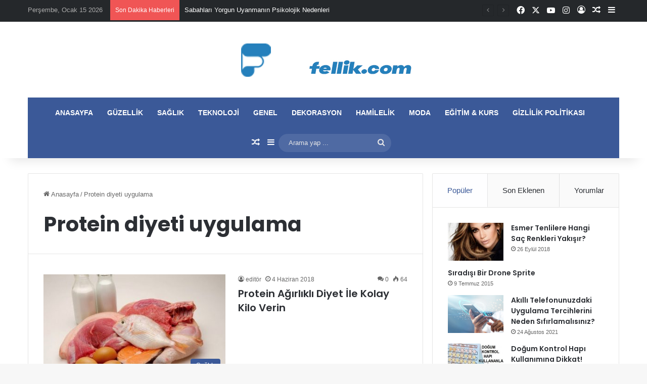

--- FILE ---
content_type: text/html; charset=UTF-8
request_url: https://www.fellik.com/listele/protein-diyeti-uygulama/
body_size: 16958
content:
<!DOCTYPE html>
<html dir="ltr" lang="tr" prefix="og: https://ogp.me/ns#" class="" data-skin="light">
<head>
	<meta charset="UTF-8" />
	<link rel="profile" href="https://gmpg.org/xfn/11" />
	<title>Protein diyeti uygulama | Fellik</title>

		<!-- All in One SEO 4.9.3 - aioseo.com -->
	<meta name="robots" content="max-snippet:-1, max-image-preview:large, max-video-preview:-1" />
	<link rel="canonical" href="https://www.fellik.com/listele/protein-diyeti-uygulama/" />
	<meta name="generator" content="All in One SEO (AIOSEO) 4.9.3" />
		<script type="application/ld+json" class="aioseo-schema">
			{"@context":"https:\/\/schema.org","@graph":[{"@type":"BreadcrumbList","@id":"https:\/\/www.fellik.com\/listele\/protein-diyeti-uygulama\/#breadcrumblist","itemListElement":[{"@type":"ListItem","@id":"https:\/\/www.fellik.com#listItem","position":1,"name":"Home","item":"https:\/\/www.fellik.com","nextItem":{"@type":"ListItem","@id":"https:\/\/www.fellik.com\/listele\/protein-diyeti-uygulama\/#listItem","name":"Protein diyeti uygulama"}},{"@type":"ListItem","@id":"https:\/\/www.fellik.com\/listele\/protein-diyeti-uygulama\/#listItem","position":2,"name":"Protein diyeti uygulama","previousItem":{"@type":"ListItem","@id":"https:\/\/www.fellik.com#listItem","name":"Home"}}]},{"@type":"CollectionPage","@id":"https:\/\/www.fellik.com\/listele\/protein-diyeti-uygulama\/#collectionpage","url":"https:\/\/www.fellik.com\/listele\/protein-diyeti-uygulama\/","name":"Protein diyeti uygulama | Fellik","inLanguage":"tr-TR","isPartOf":{"@id":"https:\/\/www.fellik.com\/#website"},"breadcrumb":{"@id":"https:\/\/www.fellik.com\/listele\/protein-diyeti-uygulama\/#breadcrumblist"}},{"@type":"Organization","@id":"https:\/\/www.fellik.com\/#organization","name":"Fellik","url":"https:\/\/www.fellik.com\/"},{"@type":"WebSite","@id":"https:\/\/www.fellik.com\/#website","url":"https:\/\/www.fellik.com\/","name":"Fellik","inLanguage":"tr-TR","publisher":{"@id":"https:\/\/www.fellik.com\/#organization"}}]}
		</script>
		<!-- All in One SEO -->

<link rel='dns-prefetch' href='//www.googletagmanager.com' />
<link rel="alternate" type="application/rss+xml" title="Fellik &raquo; akışı" href="https://www.fellik.com/feed/" />
<link rel="alternate" type="application/rss+xml" title="Fellik &raquo; yorum akışı" href="https://www.fellik.com/comments/feed/" />
<link rel="alternate" type="application/rss+xml" title="Fellik &raquo; Protein diyeti uygulama etiket akışı" href="https://www.fellik.com/listele/protein-diyeti-uygulama/feed/" />

		<style type="text/css">
			:root{				
			--tie-preset-gradient-1: linear-gradient(135deg, rgba(6, 147, 227, 1) 0%, rgb(155, 81, 224) 100%);
			--tie-preset-gradient-2: linear-gradient(135deg, rgb(122, 220, 180) 0%, rgb(0, 208, 130) 100%);
			--tie-preset-gradient-3: linear-gradient(135deg, rgba(252, 185, 0, 1) 0%, rgba(255, 105, 0, 1) 100%);
			--tie-preset-gradient-4: linear-gradient(135deg, rgba(255, 105, 0, 1) 0%, rgb(207, 46, 46) 100%);
			--tie-preset-gradient-5: linear-gradient(135deg, rgb(238, 238, 238) 0%, rgb(169, 184, 195) 100%);
			--tie-preset-gradient-6: linear-gradient(135deg, rgb(74, 234, 220) 0%, rgb(151, 120, 209) 20%, rgb(207, 42, 186) 40%, rgb(238, 44, 130) 60%, rgb(251, 105, 98) 80%, rgb(254, 248, 76) 100%);
			--tie-preset-gradient-7: linear-gradient(135deg, rgb(255, 206, 236) 0%, rgb(152, 150, 240) 100%);
			--tie-preset-gradient-8: linear-gradient(135deg, rgb(254, 205, 165) 0%, rgb(254, 45, 45) 50%, rgb(107, 0, 62) 100%);
			--tie-preset-gradient-9: linear-gradient(135deg, rgb(255, 203, 112) 0%, rgb(199, 81, 192) 50%, rgb(65, 88, 208) 100%);
			--tie-preset-gradient-10: linear-gradient(135deg, rgb(255, 245, 203) 0%, rgb(182, 227, 212) 50%, rgb(51, 167, 181) 100%);
			--tie-preset-gradient-11: linear-gradient(135deg, rgb(202, 248, 128) 0%, rgb(113, 206, 126) 100%);
			--tie-preset-gradient-12: linear-gradient(135deg, rgb(2, 3, 129) 0%, rgb(40, 116, 252) 100%);
			--tie-preset-gradient-13: linear-gradient(135deg, #4D34FA, #ad34fa);
			--tie-preset-gradient-14: linear-gradient(135deg, #0057FF, #31B5FF);
			--tie-preset-gradient-15: linear-gradient(135deg, #FF007A, #FF81BD);
			--tie-preset-gradient-16: linear-gradient(135deg, #14111E, #4B4462);
			--tie-preset-gradient-17: linear-gradient(135deg, #F32758, #FFC581);

			
					--main-nav-background: #1f2024;
					--main-nav-secondry-background: rgba(0,0,0,0.2);
					--main-nav-primary-color: #0088ff;
					--main-nav-contrast-primary-color: #FFFFFF;
					--main-nav-text-color: #FFFFFF;
					--main-nav-secondry-text-color: rgba(225,255,255,0.5);
					--main-nav-main-border-color: rgba(255,255,255,0.07);
					--main-nav-secondry-border-color: rgba(255,255,255,0.04);
				
			}
		</style>
	<meta name="viewport" content="width=device-width, initial-scale=1.0" /><script type="text/javascript">
/* <![CDATA[ */
window._wpemojiSettings = {"baseUrl":"https:\/\/s.w.org\/images\/core\/emoji\/15.0.3\/72x72\/","ext":".png","svgUrl":"https:\/\/s.w.org\/images\/core\/emoji\/15.0.3\/svg\/","svgExt":".svg","source":{"concatemoji":"https:\/\/www.fellik.com\/wp-includes\/js\/wp-emoji-release.min.js?ver=6.5.7"}};
/*! This file is auto-generated */
!function(i,n){var o,s,e;function c(e){try{var t={supportTests:e,timestamp:(new Date).valueOf()};sessionStorage.setItem(o,JSON.stringify(t))}catch(e){}}function p(e,t,n){e.clearRect(0,0,e.canvas.width,e.canvas.height),e.fillText(t,0,0);var t=new Uint32Array(e.getImageData(0,0,e.canvas.width,e.canvas.height).data),r=(e.clearRect(0,0,e.canvas.width,e.canvas.height),e.fillText(n,0,0),new Uint32Array(e.getImageData(0,0,e.canvas.width,e.canvas.height).data));return t.every(function(e,t){return e===r[t]})}function u(e,t,n){switch(t){case"flag":return n(e,"\ud83c\udff3\ufe0f\u200d\u26a7\ufe0f","\ud83c\udff3\ufe0f\u200b\u26a7\ufe0f")?!1:!n(e,"\ud83c\uddfa\ud83c\uddf3","\ud83c\uddfa\u200b\ud83c\uddf3")&&!n(e,"\ud83c\udff4\udb40\udc67\udb40\udc62\udb40\udc65\udb40\udc6e\udb40\udc67\udb40\udc7f","\ud83c\udff4\u200b\udb40\udc67\u200b\udb40\udc62\u200b\udb40\udc65\u200b\udb40\udc6e\u200b\udb40\udc67\u200b\udb40\udc7f");case"emoji":return!n(e,"\ud83d\udc26\u200d\u2b1b","\ud83d\udc26\u200b\u2b1b")}return!1}function f(e,t,n){var r="undefined"!=typeof WorkerGlobalScope&&self instanceof WorkerGlobalScope?new OffscreenCanvas(300,150):i.createElement("canvas"),a=r.getContext("2d",{willReadFrequently:!0}),o=(a.textBaseline="top",a.font="600 32px Arial",{});return e.forEach(function(e){o[e]=t(a,e,n)}),o}function t(e){var t=i.createElement("script");t.src=e,t.defer=!0,i.head.appendChild(t)}"undefined"!=typeof Promise&&(o="wpEmojiSettingsSupports",s=["flag","emoji"],n.supports={everything:!0,everythingExceptFlag:!0},e=new Promise(function(e){i.addEventListener("DOMContentLoaded",e,{once:!0})}),new Promise(function(t){var n=function(){try{var e=JSON.parse(sessionStorage.getItem(o));if("object"==typeof e&&"number"==typeof e.timestamp&&(new Date).valueOf()<e.timestamp+604800&&"object"==typeof e.supportTests)return e.supportTests}catch(e){}return null}();if(!n){if("undefined"!=typeof Worker&&"undefined"!=typeof OffscreenCanvas&&"undefined"!=typeof URL&&URL.createObjectURL&&"undefined"!=typeof Blob)try{var e="postMessage("+f.toString()+"("+[JSON.stringify(s),u.toString(),p.toString()].join(",")+"));",r=new Blob([e],{type:"text/javascript"}),a=new Worker(URL.createObjectURL(r),{name:"wpTestEmojiSupports"});return void(a.onmessage=function(e){c(n=e.data),a.terminate(),t(n)})}catch(e){}c(n=f(s,u,p))}t(n)}).then(function(e){for(var t in e)n.supports[t]=e[t],n.supports.everything=n.supports.everything&&n.supports[t],"flag"!==t&&(n.supports.everythingExceptFlag=n.supports.everythingExceptFlag&&n.supports[t]);n.supports.everythingExceptFlag=n.supports.everythingExceptFlag&&!n.supports.flag,n.DOMReady=!1,n.readyCallback=function(){n.DOMReady=!0}}).then(function(){return e}).then(function(){var e;n.supports.everything||(n.readyCallback(),(e=n.source||{}).concatemoji?t(e.concatemoji):e.wpemoji&&e.twemoji&&(t(e.twemoji),t(e.wpemoji)))}))}((window,document),window._wpemojiSettings);
/* ]]> */
</script>

<style id='wp-emoji-styles-inline-css' type='text/css'>

	img.wp-smiley, img.emoji {
		display: inline !important;
		border: none !important;
		box-shadow: none !important;
		height: 1em !important;
		width: 1em !important;
		margin: 0 0.07em !important;
		vertical-align: -0.1em !important;
		background: none !important;
		padding: 0 !important;
	}
</style>
<link rel='stylesheet' id='wp-block-library-css' href='https://www.fellik.com/wp-includes/css/dist/block-library/style.min.css?ver=6.5.7' type='text/css' media='all' />
<style id='wp-block-library-theme-inline-css' type='text/css'>
.wp-block-audio figcaption{color:#555;font-size:13px;text-align:center}.is-dark-theme .wp-block-audio figcaption{color:#ffffffa6}.wp-block-audio{margin:0 0 1em}.wp-block-code{border:1px solid #ccc;border-radius:4px;font-family:Menlo,Consolas,monaco,monospace;padding:.8em 1em}.wp-block-embed figcaption{color:#555;font-size:13px;text-align:center}.is-dark-theme .wp-block-embed figcaption{color:#ffffffa6}.wp-block-embed{margin:0 0 1em}.blocks-gallery-caption{color:#555;font-size:13px;text-align:center}.is-dark-theme .blocks-gallery-caption{color:#ffffffa6}.wp-block-image figcaption{color:#555;font-size:13px;text-align:center}.is-dark-theme .wp-block-image figcaption{color:#ffffffa6}.wp-block-image{margin:0 0 1em}.wp-block-pullquote{border-bottom:4px solid;border-top:4px solid;color:currentColor;margin-bottom:1.75em}.wp-block-pullquote cite,.wp-block-pullquote footer,.wp-block-pullquote__citation{color:currentColor;font-size:.8125em;font-style:normal;text-transform:uppercase}.wp-block-quote{border-left:.25em solid;margin:0 0 1.75em;padding-left:1em}.wp-block-quote cite,.wp-block-quote footer{color:currentColor;font-size:.8125em;font-style:normal;position:relative}.wp-block-quote.has-text-align-right{border-left:none;border-right:.25em solid;padding-left:0;padding-right:1em}.wp-block-quote.has-text-align-center{border:none;padding-left:0}.wp-block-quote.is-large,.wp-block-quote.is-style-large,.wp-block-quote.is-style-plain{border:none}.wp-block-search .wp-block-search__label{font-weight:700}.wp-block-search__button{border:1px solid #ccc;padding:.375em .625em}:where(.wp-block-group.has-background){padding:1.25em 2.375em}.wp-block-separator.has-css-opacity{opacity:.4}.wp-block-separator{border:none;border-bottom:2px solid;margin-left:auto;margin-right:auto}.wp-block-separator.has-alpha-channel-opacity{opacity:1}.wp-block-separator:not(.is-style-wide):not(.is-style-dots){width:100px}.wp-block-separator.has-background:not(.is-style-dots){border-bottom:none;height:1px}.wp-block-separator.has-background:not(.is-style-wide):not(.is-style-dots){height:2px}.wp-block-table{margin:0 0 1em}.wp-block-table td,.wp-block-table th{word-break:normal}.wp-block-table figcaption{color:#555;font-size:13px;text-align:center}.is-dark-theme .wp-block-table figcaption{color:#ffffffa6}.wp-block-video figcaption{color:#555;font-size:13px;text-align:center}.is-dark-theme .wp-block-video figcaption{color:#ffffffa6}.wp-block-video{margin:0 0 1em}.wp-block-template-part.has-background{margin-bottom:0;margin-top:0;padding:1.25em 2.375em}
</style>
<link rel='stylesheet' id='aioseo/css/src/vue/standalone/blocks/table-of-contents/global.scss-css' href='https://www.fellik.com/wp-content/plugins/all-in-one-seo-pack/dist/Lite/assets/css/table-of-contents/global.e90f6d47.css?ver=4.9.3' type='text/css' media='all' />
<style id='classic-theme-styles-inline-css' type='text/css'>
/*! This file is auto-generated */
.wp-block-button__link{color:#fff;background-color:#32373c;border-radius:9999px;box-shadow:none;text-decoration:none;padding:calc(.667em + 2px) calc(1.333em + 2px);font-size:1.125em}.wp-block-file__button{background:#32373c;color:#fff;text-decoration:none}
</style>
<style id='global-styles-inline-css' type='text/css'>
body{--wp--preset--color--black: #000000;--wp--preset--color--cyan-bluish-gray: #abb8c3;--wp--preset--color--white: #ffffff;--wp--preset--color--pale-pink: #f78da7;--wp--preset--color--vivid-red: #cf2e2e;--wp--preset--color--luminous-vivid-orange: #ff6900;--wp--preset--color--luminous-vivid-amber: #fcb900;--wp--preset--color--light-green-cyan: #7bdcb5;--wp--preset--color--vivid-green-cyan: #00d084;--wp--preset--color--pale-cyan-blue: #8ed1fc;--wp--preset--color--vivid-cyan-blue: #0693e3;--wp--preset--color--vivid-purple: #9b51e0;--wp--preset--color--global-color: #3b5998;--wp--preset--gradient--vivid-cyan-blue-to-vivid-purple: linear-gradient(135deg,rgba(6,147,227,1) 0%,rgb(155,81,224) 100%);--wp--preset--gradient--light-green-cyan-to-vivid-green-cyan: linear-gradient(135deg,rgb(122,220,180) 0%,rgb(0,208,130) 100%);--wp--preset--gradient--luminous-vivid-amber-to-luminous-vivid-orange: linear-gradient(135deg,rgba(252,185,0,1) 0%,rgba(255,105,0,1) 100%);--wp--preset--gradient--luminous-vivid-orange-to-vivid-red: linear-gradient(135deg,rgba(255,105,0,1) 0%,rgb(207,46,46) 100%);--wp--preset--gradient--very-light-gray-to-cyan-bluish-gray: linear-gradient(135deg,rgb(238,238,238) 0%,rgb(169,184,195) 100%);--wp--preset--gradient--cool-to-warm-spectrum: linear-gradient(135deg,rgb(74,234,220) 0%,rgb(151,120,209) 20%,rgb(207,42,186) 40%,rgb(238,44,130) 60%,rgb(251,105,98) 80%,rgb(254,248,76) 100%);--wp--preset--gradient--blush-light-purple: linear-gradient(135deg,rgb(255,206,236) 0%,rgb(152,150,240) 100%);--wp--preset--gradient--blush-bordeaux: linear-gradient(135deg,rgb(254,205,165) 0%,rgb(254,45,45) 50%,rgb(107,0,62) 100%);--wp--preset--gradient--luminous-dusk: linear-gradient(135deg,rgb(255,203,112) 0%,rgb(199,81,192) 50%,rgb(65,88,208) 100%);--wp--preset--gradient--pale-ocean: linear-gradient(135deg,rgb(255,245,203) 0%,rgb(182,227,212) 50%,rgb(51,167,181) 100%);--wp--preset--gradient--electric-grass: linear-gradient(135deg,rgb(202,248,128) 0%,rgb(113,206,126) 100%);--wp--preset--gradient--midnight: linear-gradient(135deg,rgb(2,3,129) 0%,rgb(40,116,252) 100%);--wp--preset--font-size--small: 13px;--wp--preset--font-size--medium: 20px;--wp--preset--font-size--large: 36px;--wp--preset--font-size--x-large: 42px;--wp--preset--spacing--20: 0.44rem;--wp--preset--spacing--30: 0.67rem;--wp--preset--spacing--40: 1rem;--wp--preset--spacing--50: 1.5rem;--wp--preset--spacing--60: 2.25rem;--wp--preset--spacing--70: 3.38rem;--wp--preset--spacing--80: 5.06rem;--wp--preset--shadow--natural: 6px 6px 9px rgba(0, 0, 0, 0.2);--wp--preset--shadow--deep: 12px 12px 50px rgba(0, 0, 0, 0.4);--wp--preset--shadow--sharp: 6px 6px 0px rgba(0, 0, 0, 0.2);--wp--preset--shadow--outlined: 6px 6px 0px -3px rgba(255, 255, 255, 1), 6px 6px rgba(0, 0, 0, 1);--wp--preset--shadow--crisp: 6px 6px 0px rgba(0, 0, 0, 1);}:where(.is-layout-flex){gap: 0.5em;}:where(.is-layout-grid){gap: 0.5em;}body .is-layout-flex{display: flex;}body .is-layout-flex{flex-wrap: wrap;align-items: center;}body .is-layout-flex > *{margin: 0;}body .is-layout-grid{display: grid;}body .is-layout-grid > *{margin: 0;}:where(.wp-block-columns.is-layout-flex){gap: 2em;}:where(.wp-block-columns.is-layout-grid){gap: 2em;}:where(.wp-block-post-template.is-layout-flex){gap: 1.25em;}:where(.wp-block-post-template.is-layout-grid){gap: 1.25em;}.has-black-color{color: var(--wp--preset--color--black) !important;}.has-cyan-bluish-gray-color{color: var(--wp--preset--color--cyan-bluish-gray) !important;}.has-white-color{color: var(--wp--preset--color--white) !important;}.has-pale-pink-color{color: var(--wp--preset--color--pale-pink) !important;}.has-vivid-red-color{color: var(--wp--preset--color--vivid-red) !important;}.has-luminous-vivid-orange-color{color: var(--wp--preset--color--luminous-vivid-orange) !important;}.has-luminous-vivid-amber-color{color: var(--wp--preset--color--luminous-vivid-amber) !important;}.has-light-green-cyan-color{color: var(--wp--preset--color--light-green-cyan) !important;}.has-vivid-green-cyan-color{color: var(--wp--preset--color--vivid-green-cyan) !important;}.has-pale-cyan-blue-color{color: var(--wp--preset--color--pale-cyan-blue) !important;}.has-vivid-cyan-blue-color{color: var(--wp--preset--color--vivid-cyan-blue) !important;}.has-vivid-purple-color{color: var(--wp--preset--color--vivid-purple) !important;}.has-black-background-color{background-color: var(--wp--preset--color--black) !important;}.has-cyan-bluish-gray-background-color{background-color: var(--wp--preset--color--cyan-bluish-gray) !important;}.has-white-background-color{background-color: var(--wp--preset--color--white) !important;}.has-pale-pink-background-color{background-color: var(--wp--preset--color--pale-pink) !important;}.has-vivid-red-background-color{background-color: var(--wp--preset--color--vivid-red) !important;}.has-luminous-vivid-orange-background-color{background-color: var(--wp--preset--color--luminous-vivid-orange) !important;}.has-luminous-vivid-amber-background-color{background-color: var(--wp--preset--color--luminous-vivid-amber) !important;}.has-light-green-cyan-background-color{background-color: var(--wp--preset--color--light-green-cyan) !important;}.has-vivid-green-cyan-background-color{background-color: var(--wp--preset--color--vivid-green-cyan) !important;}.has-pale-cyan-blue-background-color{background-color: var(--wp--preset--color--pale-cyan-blue) !important;}.has-vivid-cyan-blue-background-color{background-color: var(--wp--preset--color--vivid-cyan-blue) !important;}.has-vivid-purple-background-color{background-color: var(--wp--preset--color--vivid-purple) !important;}.has-black-border-color{border-color: var(--wp--preset--color--black) !important;}.has-cyan-bluish-gray-border-color{border-color: var(--wp--preset--color--cyan-bluish-gray) !important;}.has-white-border-color{border-color: var(--wp--preset--color--white) !important;}.has-pale-pink-border-color{border-color: var(--wp--preset--color--pale-pink) !important;}.has-vivid-red-border-color{border-color: var(--wp--preset--color--vivid-red) !important;}.has-luminous-vivid-orange-border-color{border-color: var(--wp--preset--color--luminous-vivid-orange) !important;}.has-luminous-vivid-amber-border-color{border-color: var(--wp--preset--color--luminous-vivid-amber) !important;}.has-light-green-cyan-border-color{border-color: var(--wp--preset--color--light-green-cyan) !important;}.has-vivid-green-cyan-border-color{border-color: var(--wp--preset--color--vivid-green-cyan) !important;}.has-pale-cyan-blue-border-color{border-color: var(--wp--preset--color--pale-cyan-blue) !important;}.has-vivid-cyan-blue-border-color{border-color: var(--wp--preset--color--vivid-cyan-blue) !important;}.has-vivid-purple-border-color{border-color: var(--wp--preset--color--vivid-purple) !important;}.has-vivid-cyan-blue-to-vivid-purple-gradient-background{background: var(--wp--preset--gradient--vivid-cyan-blue-to-vivid-purple) !important;}.has-light-green-cyan-to-vivid-green-cyan-gradient-background{background: var(--wp--preset--gradient--light-green-cyan-to-vivid-green-cyan) !important;}.has-luminous-vivid-amber-to-luminous-vivid-orange-gradient-background{background: var(--wp--preset--gradient--luminous-vivid-amber-to-luminous-vivid-orange) !important;}.has-luminous-vivid-orange-to-vivid-red-gradient-background{background: var(--wp--preset--gradient--luminous-vivid-orange-to-vivid-red) !important;}.has-very-light-gray-to-cyan-bluish-gray-gradient-background{background: var(--wp--preset--gradient--very-light-gray-to-cyan-bluish-gray) !important;}.has-cool-to-warm-spectrum-gradient-background{background: var(--wp--preset--gradient--cool-to-warm-spectrum) !important;}.has-blush-light-purple-gradient-background{background: var(--wp--preset--gradient--blush-light-purple) !important;}.has-blush-bordeaux-gradient-background{background: var(--wp--preset--gradient--blush-bordeaux) !important;}.has-luminous-dusk-gradient-background{background: var(--wp--preset--gradient--luminous-dusk) !important;}.has-pale-ocean-gradient-background{background: var(--wp--preset--gradient--pale-ocean) !important;}.has-electric-grass-gradient-background{background: var(--wp--preset--gradient--electric-grass) !important;}.has-midnight-gradient-background{background: var(--wp--preset--gradient--midnight) !important;}.has-small-font-size{font-size: var(--wp--preset--font-size--small) !important;}.has-medium-font-size{font-size: var(--wp--preset--font-size--medium) !important;}.has-large-font-size{font-size: var(--wp--preset--font-size--large) !important;}.has-x-large-font-size{font-size: var(--wp--preset--font-size--x-large) !important;}
.wp-block-navigation a:where(:not(.wp-element-button)){color: inherit;}
:where(.wp-block-post-template.is-layout-flex){gap: 1.25em;}:where(.wp-block-post-template.is-layout-grid){gap: 1.25em;}
:where(.wp-block-columns.is-layout-flex){gap: 2em;}:where(.wp-block-columns.is-layout-grid){gap: 2em;}
.wp-block-pullquote{font-size: 1.5em;line-height: 1.6;}
</style>
<link rel='stylesheet' id='gn-frontend-gnfollow-style-css' href='https://www.fellik.com/wp-content/plugins/gn-publisher/assets/css/gn-frontend-gnfollow.min.css?ver=1.5.26' type='text/css' media='all' />
<link rel='stylesheet' id='tie-css-base-css' href='https://www.fellik.com/wp-content/themes/jannah/assets/css/base.min.css?ver=7.2.0' type='text/css' media='all' />
<link rel='stylesheet' id='tie-css-styles-css' href='https://www.fellik.com/wp-content/themes/jannah/assets/css/style.min.css?ver=7.2.0' type='text/css' media='all' />
<link rel='stylesheet' id='tie-css-widgets-css' href='https://www.fellik.com/wp-content/themes/jannah/assets/css/widgets.min.css?ver=7.2.0' type='text/css' media='all' />
<link rel='stylesheet' id='tie-css-helpers-css' href='https://www.fellik.com/wp-content/themes/jannah/assets/css/helpers.min.css?ver=7.2.0' type='text/css' media='all' />
<link rel='stylesheet' id='tie-fontawesome5-css' href='https://www.fellik.com/wp-content/themes/jannah/assets/css/fontawesome.css?ver=7.2.0' type='text/css' media='all' />
<link rel='stylesheet' id='tie-css-ilightbox-css' href='https://www.fellik.com/wp-content/themes/jannah/assets/ilightbox/dark-skin/skin.css?ver=7.2.0' type='text/css' media='all' />
<style id='tie-css-ilightbox-inline-css' type='text/css'>
.wf-active .logo-text,.wf-active h1,.wf-active h2,.wf-active h3,.wf-active h4,.wf-active h5,.wf-active h6,.wf-active .the-subtitle{font-family: 'Poppins';}#main-nav .main-menu > ul > li > a{text-transform: uppercase;}:root:root{--brand-color: #3b5998;--dark-brand-color: #092766;--bright-color: #FFFFFF;--base-color: #2c2f34;}#reading-position-indicator{box-shadow: 0 0 10px rgba( 59,89,152,0.7);}:root:root{--brand-color: #3b5998;--dark-brand-color: #092766;--bright-color: #FFFFFF;--base-color: #2c2f34;}#reading-position-indicator{box-shadow: 0 0 10px rgba( 59,89,152,0.7);}#header-notification-bar{background: var( --tie-preset-gradient-13 );}#header-notification-bar{--tie-buttons-color: #FFFFFF;--tie-buttons-border-color: #FFFFFF;--tie-buttons-hover-color: #e1e1e1;--tie-buttons-hover-text: #000000;}#header-notification-bar{--tie-buttons-text: #000000;}#top-nav,#top-nav .sub-menu,#top-nav .comp-sub-menu,#top-nav .ticker-content,#top-nav .ticker-swipe,.top-nav-boxed #top-nav .topbar-wrapper,.top-nav-dark .top-menu ul,#autocomplete-suggestions.search-in-top-nav{background-color : #25282b;}#top-nav *,#autocomplete-suggestions.search-in-top-nav{border-color: rgba( #FFFFFF,0.08);}#top-nav .icon-basecloud-bg:after{color: #25282b;}#top-nav a:not(:hover),#top-nav input,#top-nav #search-submit,#top-nav .fa-spinner,#top-nav .dropdown-social-icons li a span,#top-nav .components > li .social-link:not(:hover) span,#autocomplete-suggestions.search-in-top-nav a{color: #ffffff;}#top-nav input::-moz-placeholder{color: #ffffff;}#top-nav input:-moz-placeholder{color: #ffffff;}#top-nav input:-ms-input-placeholder{color: #ffffff;}#top-nav input::-webkit-input-placeholder{color: #ffffff;}#top-nav,.search-in-top-nav{--tie-buttons-color: #3b5998;--tie-buttons-border-color: #3b5998;--tie-buttons-text: #FFFFFF;--tie-buttons-hover-color: #1d3b7a;}#top-nav a:hover,#top-nav .menu li:hover > a,#top-nav .menu > .tie-current-menu > a,#top-nav .components > li:hover > a,#top-nav .components #search-submit:hover,#autocomplete-suggestions.search-in-top-nav .post-title a:hover{color: #3b5998;}#top-nav,#top-nav .comp-sub-menu,#top-nav .tie-weather-widget{color: #aaaaaa;}#autocomplete-suggestions.search-in-top-nav .post-meta,#autocomplete-suggestions.search-in-top-nav .post-meta a:not(:hover){color: rgba( 170,170,170,0.7 );}#top-nav .weather-icon .icon-cloud,#top-nav .weather-icon .icon-basecloud-bg,#top-nav .weather-icon .icon-cloud-behind{color: #aaaaaa !important;}#main-nav .main-menu-wrapper,#main-nav .menu-sub-content,#main-nav .comp-sub-menu,#main-nav ul.cats-vertical li a.is-active,#main-nav ul.cats-vertical li a:hover,#autocomplete-suggestions.search-in-main-nav{background-color: #3b5998;}#main-nav{border-width: 0;}#theme-header #main-nav:not(.fixed-nav){bottom: 0;}#main-nav .icon-basecloud-bg:after{color: #3b5998;}#autocomplete-suggestions.search-in-main-nav{border-color: rgba(255,255,255,0.07);}.main-nav-boxed #main-nav .main-menu-wrapper{border-width: 0;}#main-nav a:not(:hover),#main-nav a.social-link:not(:hover) span,#main-nav .dropdown-social-icons li a span,#autocomplete-suggestions.search-in-main-nav a{color: #ffffff;}.main-nav,.search-in-main-nav{--main-nav-primary-color: #333333;--tie-buttons-color: #333333;--tie-buttons-border-color: #333333;--tie-buttons-text: #FFFFFF;--tie-buttons-hover-color: #151515;}#main-nav .mega-links-head:after,#main-nav .cats-horizontal a.is-active,#main-nav .cats-horizontal a:hover,#main-nav .spinner > div{background-color: #333333;}#main-nav .menu ul li:hover > a,#main-nav .menu ul li.current-menu-item:not(.mega-link-column) > a,#main-nav .components a:hover,#main-nav .components > li:hover > a,#main-nav #search-submit:hover,#main-nav .cats-vertical a.is-active,#main-nav .cats-vertical a:hover,#main-nav .mega-menu .post-meta a:hover,#main-nav .mega-menu .post-box-title a:hover,#autocomplete-suggestions.search-in-main-nav a:hover,#main-nav .spinner-circle:after{color: #333333;}#main-nav .menu > li.tie-current-menu > a,#main-nav .menu > li:hover > a,.theme-header #main-nav .mega-menu .cats-horizontal a.is-active,.theme-header #main-nav .mega-menu .cats-horizontal a:hover{color: #FFFFFF;}#main-nav .menu > li.tie-current-menu > a:before,#main-nav .menu > li:hover > a:before{border-top-color: #FFFFFF;}#main-nav,#main-nav input,#main-nav #search-submit,#main-nav .fa-spinner,#main-nav .comp-sub-menu,#main-nav .tie-weather-widget{color: #e8e8e8;}#main-nav input::-moz-placeholder{color: #e8e8e8;}#main-nav input:-moz-placeholder{color: #e8e8e8;}#main-nav input:-ms-input-placeholder{color: #e8e8e8;}#main-nav input::-webkit-input-placeholder{color: #e8e8e8;}#main-nav .mega-menu .post-meta,#main-nav .mega-menu .post-meta a,#autocomplete-suggestions.search-in-main-nav .post-meta{color: rgba(232,232,232,0.6);}#main-nav .weather-icon .icon-cloud,#main-nav .weather-icon .icon-basecloud-bg,#main-nav .weather-icon .icon-cloud-behind{color: #e8e8e8 !important;}.tie-cat-289,.tie-cat-item-289 > span{background-color:#e67e22 !important;color:#FFFFFF !important;}.tie-cat-289:after{border-top-color:#e67e22 !important;}.tie-cat-289:hover{background-color:#c86004 !important;}.tie-cat-289:hover:after{border-top-color:#c86004 !important;}.tie-cat-298,.tie-cat-item-298 > span{background-color:#2ecc71 !important;color:#FFFFFF !important;}.tie-cat-298:after{border-top-color:#2ecc71 !important;}.tie-cat-298:hover{background-color:#10ae53 !important;}.tie-cat-298:hover:after{border-top-color:#10ae53 !important;}.tie-cat-301,.tie-cat-item-301 > span{background-color:#9b59b6 !important;color:#FFFFFF !important;}.tie-cat-301:after{border-top-color:#9b59b6 !important;}.tie-cat-301:hover{background-color:#7d3b98 !important;}.tie-cat-301:hover:after{border-top-color:#7d3b98 !important;}.tie-cat-302,.tie-cat-item-302 > span{background-color:#34495e !important;color:#FFFFFF !important;}.tie-cat-302:after{border-top-color:#34495e !important;}.tie-cat-302:hover{background-color:#162b40 !important;}.tie-cat-302:hover:after{border-top-color:#162b40 !important;}.tie-cat-306,.tie-cat-item-306 > span{background-color:#795548 !important;color:#FFFFFF !important;}.tie-cat-306:after{border-top-color:#795548 !important;}.tie-cat-306:hover{background-color:#5b372a !important;}.tie-cat-306:hover:after{border-top-color:#5b372a !important;}.tie-cat-307,.tie-cat-item-307 > span{background-color:#4CAF50 !important;color:#FFFFFF !important;}.tie-cat-307:after{border-top-color:#4CAF50 !important;}.tie-cat-307:hover{background-color:#2e9132 !important;}.tie-cat-307:hover:after{border-top-color:#2e9132 !important;}
</style>
<script type="text/javascript" src="https://www.fellik.com/wp-includes/js/jquery/jquery.min.js?ver=3.7.1" id="jquery-core-js"></script>
<script type="text/javascript" src="https://www.fellik.com/wp-includes/js/jquery/jquery-migrate.min.js?ver=3.4.1" id="jquery-migrate-js"></script>

<!-- Site Kit tarafından eklenen Google etiketi (gtag.js) snippet&#039;i -->
<!-- Google Analytics snippet added by Site Kit -->
<script type="text/javascript" src="https://www.googletagmanager.com/gtag/js?id=G-DQT90X3V1S" id="google_gtagjs-js" async></script>
<script type="text/javascript" id="google_gtagjs-js-after">
/* <![CDATA[ */
window.dataLayer = window.dataLayer || [];function gtag(){dataLayer.push(arguments);}
gtag("set","linker",{"domains":["www.fellik.com"]});
gtag("js", new Date());
gtag("set", "developer_id.dZTNiMT", true);
gtag("config", "G-DQT90X3V1S");
/* ]]> */
</script>
<link rel="https://api.w.org/" href="https://www.fellik.com/wp-json/" /><link rel="alternate" type="application/json" href="https://www.fellik.com/wp-json/wp/v2/tags/475" /><link rel="EditURI" type="application/rsd+xml" title="RSD" href="https://www.fellik.com/xmlrpc.php?rsd" />
<meta name="generator" content="WordPress 6.5.7" />
<meta name="generator" content="Site Kit by Google 1.170.0" /><meta http-equiv="X-UA-Compatible" content="IE=edge">
</head>

<body id="tie-body" class="archive tag tag-protein-diyeti-uygulama tag-475 block-head-1 magazine1 is-thumb-overlay-disabled is-desktop is-header-layout-2 sidebar-right has-sidebar hide_share_post_top hide_share_post_bottom">



<div class="background-overlay">

	<div id="tie-container" class="site tie-container">

		
		<div id="tie-wrapper">

			
<header id="theme-header" class="theme-header header-layout-2 main-nav-dark main-nav-default-dark main-nav-below main-nav-boxed no-stream-item top-nav-active top-nav-light top-nav-default-light top-nav-above has-shadow has-normal-width-logo mobile-header-default">
	
<nav id="top-nav"  class="has-date-breaking-components top-nav header-nav has-breaking-news" aria-label="İkincil Menü">
	<div class="container">
		<div class="topbar-wrapper">

			
					<div class="topbar-today-date">
						Perşembe, Ocak 15 2026					</div>
					
			<div class="tie-alignleft">
				
<div class="breaking controls-is-active">

	<span class="breaking-title">
		<span class="tie-icon-bolt breaking-icon" aria-hidden="true"></span>
		<span class="breaking-title-text">Son Dakika Haberleri</span>
	</span>

	<ul id="breaking-news-in-header" class="breaking-news" data-type="reveal" data-arrows="true">

		
							<li class="news-item">
								<a href="https://www.fellik.com/sabahlari-yorgun-uyanmanin-psikolojik-nedenleri/">Sabahları Yorgun Uyanmanın Psikolojik Nedenleri</a>
							</li>

							
							<li class="news-item">
								<a href="https://www.fellik.com/evlerde-sik-ve-ilginc-renk-kombinasyonlari-deneyin/">Evlerde Şık ve İlginç Renk Kombinasyonları Deneyin</a>
							</li>

							
							<li class="news-item">
								<a href="https://www.fellik.com/goz-alti-morluklari-icin-etkili-ve-dogal-bakim-tuyolari/">Göz Altı Morlukları İçin Etkili ve Doğal Bakım Tüyoları</a>
							</li>

							
							<li class="news-item">
								<a href="https://www.fellik.com/is-dunyasinda-yapay-zeka-ile-daha-akilli-cozumler/">İş Dünyasında Yapay Zeka ile Daha Akıllı Çözümler</a>
							</li>

							
							<li class="news-item">
								<a href="https://www.fellik.com/metabolizmayi-hizlandiran-kolay-ve-etkili-diyet-yontemleri/">Metabolizmayı Hızlandıran Kolay ve Etkili Diyet Yöntemleri</a>
							</li>

							
							<li class="news-item">
								<a href="https://www.fellik.com/hedef-belirleme-ogrenci-motivasyonunu-nasil-artirir/">Hedef Belirleme Öğrenci Motivasyonunu Nasıl Artırır?</a>
							</li>

							
							<li class="news-item">
								<a href="https://www.fellik.com/bebeklerde-pisigi-onlemenin-etkili-yontemleri/">Bebeklerde Pişiği Önlemenin Etkili Yöntemleri</a>
							</li>

							
							<li class="news-item">
								<a href="https://www.fellik.com/hangi-burclar-is-dunyasinda-daha-avantajli/">Hangi Burçlar İş Dünyasında Daha Avantajlı?</a>
							</li>

							
							<li class="news-item">
								<a href="https://www.fellik.com/duygu-durum-bozuklugunun-gunluk-hayata-etkisi/">Duygu Durum Bozukluğunun Günlük Hayata Etkisi</a>
							</li>

							
							<li class="news-item">
								<a href="https://www.fellik.com/modern-ev-dekorasyon-ipuclari-ile-tarzinizi-yansitin/">Modern Ev Dekorasyon İpuçları İle Tarzınızı Yansıtın</a>
							</li>

							
	</ul>
</div><!-- #breaking /-->
			</div><!-- .tie-alignleft /-->

			<div class="tie-alignright">
				<ul class="components"> <li class="social-icons-item"><a class="social-link facebook-social-icon" rel="external noopener nofollow" target="_blank" href="#"><span class="tie-social-icon tie-icon-facebook"></span><span class="screen-reader-text">Facebook</span></a></li><li class="social-icons-item"><a class="social-link twitter-social-icon" rel="external noopener nofollow" target="_blank" href="#"><span class="tie-social-icon tie-icon-twitter"></span><span class="screen-reader-text">X</span></a></li><li class="social-icons-item"><a class="social-link youtube-social-icon" rel="external noopener nofollow" target="_blank" href="#"><span class="tie-social-icon tie-icon-youtube"></span><span class="screen-reader-text">YouTube</span></a></li><li class="social-icons-item"><a class="social-link instagram-social-icon" rel="external noopener nofollow" target="_blank" href="#"><span class="tie-social-icon tie-icon-instagram"></span><span class="screen-reader-text">Instagram</span></a></li> 
	
		<li class=" popup-login-icon menu-item custom-menu-link">
			<a href="#" class="lgoin-btn tie-popup-trigger">
				<span class="tie-icon-author" aria-hidden="true"></span>
				<span class="screen-reader-text">Kayıt Ol</span>			</a>
		</li>

				<li class="random-post-icon menu-item custom-menu-link">
		<a href="/listele/protein-diyeti-uygulama/?random-post=1" class="random-post" title="Rastgele Makale" rel="nofollow">
			<span class="tie-icon-random" aria-hidden="true"></span>
			<span class="screen-reader-text">Rastgele Makale</span>
		</a>
	</li>
		<li class="side-aside-nav-icon menu-item custom-menu-link">
		<a href="#">
			<span class="tie-icon-navicon" aria-hidden="true"></span>
			<span class="screen-reader-text">Kenar Bölmesi</span>
		</a>
	</li>
	</ul><!-- Components -->			</div><!-- .tie-alignright /-->

		</div><!-- .topbar-wrapper /-->
	</div><!-- .container /-->
</nav><!-- #top-nav /-->

<div class="container header-container">
	<div class="tie-row logo-row">

		
		<div class="logo-wrapper">
			<div class="tie-col-md-4 logo-container clearfix">
				
		<div id="logo" class="image-logo" >

			
			<a title="Mühlet" href="https://www.fellik.com/">
				
				<picture class="tie-logo-default tie-logo-picture">
					
					<source class="tie-logo-source-default tie-logo-source" srcset="https://www.fellik.com/wp-content/uploads/2021/11/390x70.jpg">
					<img class="tie-logo-img-default tie-logo-img" src="https://www.fellik.com/wp-content/uploads/2021/11/390x70.jpg" alt="Mühlet" width="390" height="70" style="max-height:70px; width: auto;" />
				</picture>
						</a>

			
		</div><!-- #logo /-->

					</div><!-- .tie-col /-->
		</div><!-- .logo-wrapper /-->

		
	</div><!-- .tie-row /-->
</div><!-- .container /-->

<div class="main-nav-wrapper">
	<nav id="main-nav"  class="main-nav header-nav menu-style-default menu-style-solid-bg"  aria-label="Birincil Menü">
		<div class="container">

			<div class="main-menu-wrapper">

				
				<div id="menu-components-wrap">

					
					<div class="main-menu main-menu-wrap">
						<div id="main-nav-menu" class="main-menu header-menu"><ul id="menu-ana" class="menu"><li id="menu-item-1081" class="menu-item menu-item-type-post_type menu-item-object-page menu-item-home menu-item-1081"><a href="https://www.fellik.com/">Anasayfa</a></li>
<li id="menu-item-16" class="menu-item menu-item-type-taxonomy menu-item-object-category menu-item-16"><a href="https://www.fellik.com/guzellik/">Güzellik</a></li>
<li id="menu-item-90" class="menu-item menu-item-type-taxonomy menu-item-object-category menu-item-90"><a href="https://www.fellik.com/saglik/">Sağlık</a></li>
<li id="menu-item-31" class="menu-item menu-item-type-taxonomy menu-item-object-category menu-item-31"><a href="https://www.fellik.com/teknoloji/">Teknoloji</a></li>
<li id="menu-item-104" class="menu-item menu-item-type-taxonomy menu-item-object-category menu-item-104"><a href="https://www.fellik.com/genel/">Genel</a></li>
<li id="menu-item-24" class="menu-item menu-item-type-taxonomy menu-item-object-category menu-item-24"><a href="https://www.fellik.com/dekorasyon/">Dekorasyon</a></li>
<li id="menu-item-1079" class="menu-item menu-item-type-taxonomy menu-item-object-category menu-item-1079"><a href="https://www.fellik.com/hamilelik/">Hamilelik</a></li>
<li id="menu-item-1080" class="menu-item menu-item-type-taxonomy menu-item-object-category menu-item-1080"><a href="https://www.fellik.com/moda/">Moda</a></li>
<li id="menu-item-1138" class="menu-item menu-item-type-taxonomy menu-item-object-category menu-item-1138"><a href="https://www.fellik.com/egitim-kurs/">Eğitim &#038; kurs</a></li>
<li id="menu-item-1719" class="menu-item menu-item-type-post_type menu-item-object-page menu-item-privacy-policy menu-item-1719"><a href="https://www.fellik.com/gizlilik-politikasi/">Gizlilik politikası</a></li>
</ul></div>					</div><!-- .main-menu /-->

					<ul class="components">	<li class="random-post-icon menu-item custom-menu-link">
		<a href="/listele/protein-diyeti-uygulama/?random-post=1" class="random-post" title="Rastgele Makale" rel="nofollow">
			<span class="tie-icon-random" aria-hidden="true"></span>
			<span class="screen-reader-text">Rastgele Makale</span>
		</a>
	</li>
		<li class="side-aside-nav-icon menu-item custom-menu-link">
		<a href="#">
			<span class="tie-icon-navicon" aria-hidden="true"></span>
			<span class="screen-reader-text">Kenar Bölmesi</span>
		</a>
	</li>
				<li class="search-bar menu-item custom-menu-link" aria-label="Ara">
				<form method="get" id="search" action="https://www.fellik.com/">
					<input id="search-input"  inputmode="search" type="text" name="s" title="Arama yap ..." placeholder="Arama yap ..." />
					<button id="search-submit" type="submit">
						<span class="tie-icon-search tie-search-icon" aria-hidden="true"></span>
						<span class="screen-reader-text">Arama yap ...</span>
					</button>
				</form>
			</li>
			</ul><!-- Components -->
				</div><!-- #menu-components-wrap /-->
			</div><!-- .main-menu-wrapper /-->
		</div><!-- .container /-->

			</nav><!-- #main-nav /-->
</div><!-- .main-nav-wrapper /-->

</header>

<div id="content" class="site-content container"><div id="main-content-row" class="tie-row main-content-row">
	<div class="main-content tie-col-md-8 tie-col-xs-12" role="main">

		

			<header id="tag-title-section" class="entry-header-outer container-wrapper archive-title-wrapper">
				<nav id="breadcrumb"><a href="https://www.fellik.com/"><span class="tie-icon-home" aria-hidden="true"></span> Anasayfa</a><em class="delimiter">/</em><span class="current">Protein diyeti uygulama</span></nav><script type="application/ld+json">{"@context":"http:\/\/schema.org","@type":"BreadcrumbList","@id":"#Breadcrumb","itemListElement":[{"@type":"ListItem","position":1,"item":{"name":"Anasayfa","@id":"https:\/\/www.fellik.com\/"}}]}</script><h1 class="page-title">Protein diyeti uygulama</h1>			</header><!-- .entry-header-outer /-->

			
		<div class="mag-box wide-post-box">
			<div class="container-wrapper">
				<div class="mag-box-container clearfix">
					<ul id="posts-container" data-layout="default" data-settings="{'uncropped_image':'jannah-image-post','category_meta':true,'post_meta':true,'excerpt':false,'excerpt_length':'20','read_more':false,'read_more_text':false,'media_overlay':true,'title_length':0,'is_full':false,'is_category':false}" class="posts-items">
<li class="post-item  post-1328 post type-post status-publish format-standard has-post-thumbnail category-saglik tag-protein-agilikli-diyet tag-protein-diyeti tag-protein-diyeti-uygulama tie-standard">

	
			<a aria-label="Protein Ağırlıklı Diyet İle Kolay Kilo Verin" href="https://www.fellik.com/protein-agirlikli-diyet-ile-kolay-kilo-verin/" class="post-thumb"><span class="post-cat-wrap"><span class="post-cat tie-cat-5">Sağlık</span></span><img width="390" height="220" src="https://www.fellik.com/wp-content/uploads/2018/05/Protein-Ağırlıklı-Diyet-İle-Kolay-Kilo-Verin-390x220.jpg" class="attachment-jannah-image-large size-jannah-image-large wp-post-image" alt="" decoding="async" fetchpriority="high" /></a>
	<div class="post-details">

		<div class="post-meta clearfix"><span class="author-meta single-author no-avatars"><span class="meta-item meta-author-wrapper meta-author-6"><span class="meta-author"><a href="https://www.fellik.com/author/editor/" class="author-name tie-icon" title="editör">editör</a></span></span></span><span class="date meta-item tie-icon">4 Haziran 2018</span><div class="tie-alignright"><span class="meta-comment tie-icon meta-item fa-before">0</span><span class="meta-views meta-item "><span class="tie-icon-fire" aria-hidden="true"></span> 64 </span></div></div><!-- .post-meta -->
		<h2 class="post-title"><a href="https://www.fellik.com/protein-agirlikli-diyet-ile-kolay-kilo-verin/">Protein Ağırlıklı Diyet İle Kolay Kilo Verin</a></h2>

			</div>
</li>

					</ul><!-- #posts-container /-->
					<div class="clearfix"></div>
				</div><!-- .mag-box-container /-->
			</div><!-- .container-wrapper /-->
		</div><!-- .mag-box /-->
	
	</div><!-- .main-content /-->


	<aside class="sidebar tie-col-md-4 tie-col-xs-12 normal-side is-sticky" aria-label="Birincil Kenar Çubuğu">
		<div class="theiaStickySidebar">
			
			<div id="widget_tabs-3" class="container-wrapper tabs-container-wrapper tabs-container-4">
				<div class="widget tabs-widget">
					<div class="widget-container">
						<div class="tabs-widget">
							<div class="tabs-wrapper">

								<ul class="tabs">
									<li><a href="#widget_tabs-3-popular">Popüler</a></li><li><a href="#widget_tabs-3-recent">Son Eklenen</a></li><li><a href="#widget_tabs-3-comments">Yorumlar</a></li>								</ul><!-- ul.tabs-menu /-->

								
											<div id="widget_tabs-3-popular" class="tab-content tab-content-popular">
												<ul class="tab-content-elements">
													
<li class="widget-single-post-item widget-post-list tie-standard">

			<div class="post-widget-thumbnail">

			
			<a aria-label="Esmer Tenlilere Hangi Saç Renkleri Yakışır?" href="https://www.fellik.com/esmer-tenlilere-hangi-sac-renkleri-yakisir/" class="post-thumb"><img width="220" height="150" src="https://www.fellik.com/wp-content/uploads/2018/09/Esmer-Tenlilere-Hangi-Saç-Renkleri-Yakışır-220x150.jpg" class="attachment-jannah-image-small size-jannah-image-small tie-small-image wp-post-image" alt="" decoding="async" loading="lazy" /></a>		</div><!-- post-alignleft /-->
	
	<div class="post-widget-body ">
		<a class="post-title the-subtitle" href="https://www.fellik.com/esmer-tenlilere-hangi-sac-renkleri-yakisir/">Esmer Tenlilere Hangi Saç Renkleri Yakışır?</a>

		<div class="post-meta">
			<span class="date meta-item tie-icon">26 Eylül 2018</span>		</div>
	</div>
</li>

<li class="widget-single-post-item widget-post-list tie-standard">

	
	<div class="post-widget-body no-small-thumbs">
		<a class="post-title the-subtitle" href="https://www.fellik.com/siradisi-bir-drone-sprite/">Sıradışı Bir Drone Sprite</a>

		<div class="post-meta">
			<span class="date meta-item tie-icon">9 Temmuz 2015</span>		</div>
	</div>
</li>

<li class="widget-single-post-item widget-post-list tie-standard">

			<div class="post-widget-thumbnail">

			
			<a aria-label="Akıllı Telefonunuzdaki Uygulama Tercihlerini Neden Sıfırlamalısınız?" href="https://www.fellik.com/akilli-telefonunuzdaki-uygulama-tercihlerini-neden-sifirlamalisiniz/" class="post-thumb"><img width="220" height="150" src="https://www.fellik.com/wp-content/uploads/2021/08/Akilli-Telefonunuzdaki-Uygulama-Tercihlerini-Neden-Sifirlamalisiniz-220x150.png" class="attachment-jannah-image-small size-jannah-image-small tie-small-image wp-post-image" alt="Akıllı Telefonunuzdaki Uygulama Tercihlerini Neden Sıfırlamalısınız?" decoding="async" loading="lazy" /></a>		</div><!-- post-alignleft /-->
	
	<div class="post-widget-body ">
		<a class="post-title the-subtitle" href="https://www.fellik.com/akilli-telefonunuzdaki-uygulama-tercihlerini-neden-sifirlamalisiniz/">Akıllı Telefonunuzdaki Uygulama Tercihlerini Neden Sıfırlamalısınız?</a>

		<div class="post-meta">
			<span class="date meta-item tie-icon">24 Ağustos 2021</span>		</div>
	</div>
</li>

<li class="widget-single-post-item widget-post-list tie-standard">

			<div class="post-widget-thumbnail">

			
			<a aria-label="Doğum Kontrol Hapı Kullanımına Dikkat!" href="https://www.fellik.com/dogum-kontrol-hapi-kullanimina-dikkat/" class="post-thumb"><img width="220" height="150" src="https://www.fellik.com/wp-content/uploads/2018/10/Doğum-Kontrol-Hapı-Kullanımına-Dikkat-220x150.jpg" class="attachment-jannah-image-small size-jannah-image-small tie-small-image wp-post-image" alt="" decoding="async" loading="lazy" /></a>		</div><!-- post-alignleft /-->
	
	<div class="post-widget-body ">
		<a class="post-title the-subtitle" href="https://www.fellik.com/dogum-kontrol-hapi-kullanimina-dikkat/">Doğum Kontrol Hapı Kullanımına Dikkat!</a>

		<div class="post-meta">
			<span class="date meta-item tie-icon">22 Ekim 2018</span>		</div>
	</div>
</li>

<li class="widget-single-post-item widget-post-list tie-standard">

			<div class="post-widget-thumbnail">

			
			<a aria-label="Odada Sigara Kokusu Nasıl Çıkar?" href="https://www.fellik.com/odada-sigara-kokusu-nasil-cikar/" class="post-thumb"><img width="220" height="150" src="https://www.fellik.com/wp-content/uploads/2018/10/Odada-Sigara-Kokusu-Nasıl-Çıkar-220x150.jpg" class="attachment-jannah-image-small size-jannah-image-small tie-small-image wp-post-image" alt="" decoding="async" loading="lazy" /></a>		</div><!-- post-alignleft /-->
	
	<div class="post-widget-body ">
		<a class="post-title the-subtitle" href="https://www.fellik.com/odada-sigara-kokusu-nasil-cikar/">Odada Sigara Kokusu Nasıl Çıkar?</a>

		<div class="post-meta">
			<span class="date meta-item tie-icon">14 Ekim 2018</span>		</div>
	</div>
</li>
												</ul>
											</div><!-- .tab-content#popular-posts-tab /-->

										
											<div id="widget_tabs-3-recent" class="tab-content tab-content-recent">
												<ul class="tab-content-elements">
													
<li class="widget-single-post-item widget-post-list tie-standard">

			<div class="post-widget-thumbnail">

			
			<a aria-label="Sabahları Yorgun Uyanmanın Psikolojik Nedenleri" href="https://www.fellik.com/sabahlari-yorgun-uyanmanin-psikolojik-nedenleri/" class="post-thumb"><img width="220" height="150" src="https://www.fellik.com/wp-content/uploads/2025/12/Sabahlari-Yorgun-Uyanmanin-Psikolojik-Nedenleri-220x150.png" class="attachment-jannah-image-small size-jannah-image-small tie-small-image wp-post-image" alt="Sabahları Yorgun Uyanmanın Psikolojik Nedenleri" decoding="async" loading="lazy" /></a>		</div><!-- post-alignleft /-->
	
	<div class="post-widget-body ">
		<a class="post-title the-subtitle" href="https://www.fellik.com/sabahlari-yorgun-uyanmanin-psikolojik-nedenleri/">Sabahları Yorgun Uyanmanın Psikolojik Nedenleri</a>

		<div class="post-meta">
			<span class="date meta-item tie-icon">3 hafta önce</span>		</div>
	</div>
</li>

<li class="widget-single-post-item widget-post-list tie-standard">

			<div class="post-widget-thumbnail">

			
			<a aria-label="Evlerde Şık ve İlginç Renk Kombinasyonları Deneyin" href="https://www.fellik.com/evlerde-sik-ve-ilginc-renk-kombinasyonlari-deneyin/" class="post-thumb"><img width="220" height="150" src="https://www.fellik.com/wp-content/uploads/2025/12/Evlerde-Sik-ve-Ilginc-Renk-Kombinasyonlari-Deneyin-220x150.png" class="attachment-jannah-image-small size-jannah-image-small tie-small-image wp-post-image" alt="Evlerde Şık ve İlginç Renk Kombinasyonları Deneyin" decoding="async" loading="lazy" /></a>		</div><!-- post-alignleft /-->
	
	<div class="post-widget-body ">
		<a class="post-title the-subtitle" href="https://www.fellik.com/evlerde-sik-ve-ilginc-renk-kombinasyonlari-deneyin/">Evlerde Şık ve İlginç Renk Kombinasyonları Deneyin</a>

		<div class="post-meta">
			<span class="date meta-item tie-icon">9 Aralık 2025</span>		</div>
	</div>
</li>

<li class="widget-single-post-item widget-post-list tie-standard">

			<div class="post-widget-thumbnail">

			
			<a aria-label="Göz Altı Morlukları İçin Etkili ve Doğal Bakım Tüyoları" href="https://www.fellik.com/goz-alti-morluklari-icin-etkili-ve-dogal-bakim-tuyolari/" class="post-thumb"><img width="220" height="150" src="https://www.fellik.com/wp-content/uploads/2025/11/Goz-Alti-Morluklari-Icin-Etkili-ve-Dogal-Bakim-Tuyolari-220x150.png" class="attachment-jannah-image-small size-jannah-image-small tie-small-image wp-post-image" alt="Göz Altı Morlukları İçin Etkili ve Doğal Bakım Tüyoları" decoding="async" loading="lazy" /></a>		</div><!-- post-alignleft /-->
	
	<div class="post-widget-body ">
		<a class="post-title the-subtitle" href="https://www.fellik.com/goz-alti-morluklari-icin-etkili-ve-dogal-bakim-tuyolari/">Göz Altı Morlukları İçin Etkili ve Doğal Bakım Tüyoları</a>

		<div class="post-meta">
			<span class="date meta-item tie-icon">16 Kasım 2025</span>		</div>
	</div>
</li>

<li class="widget-single-post-item widget-post-list tie-standard">

			<div class="post-widget-thumbnail">

			
			<a aria-label="İş Dünyasında Yapay Zeka ile Daha Akıllı Çözümler" href="https://www.fellik.com/is-dunyasinda-yapay-zeka-ile-daha-akilli-cozumler/" class="post-thumb"><img width="220" height="150" src="https://www.fellik.com/wp-content/uploads/2025/11/Is-Dunyasinda-Yapay-Zeka-ile-Daha-Akilli-Cozumler-220x150.png" class="attachment-jannah-image-small size-jannah-image-small tie-small-image wp-post-image" alt="İş Dünyasında Yapay Zeka ile Daha Akıllı Çözümler" decoding="async" loading="lazy" /></a>		</div><!-- post-alignleft /-->
	
	<div class="post-widget-body ">
		<a class="post-title the-subtitle" href="https://www.fellik.com/is-dunyasinda-yapay-zeka-ile-daha-akilli-cozumler/">İş Dünyasında Yapay Zeka ile Daha Akıllı Çözümler</a>

		<div class="post-meta">
			<span class="date meta-item tie-icon">5 Kasım 2025</span>		</div>
	</div>
</li>

<li class="widget-single-post-item widget-post-list tie-standard">

			<div class="post-widget-thumbnail">

			
			<a aria-label="Metabolizmayı Hızlandıran Kolay ve Etkili Diyet Yöntemleri" href="https://www.fellik.com/metabolizmayi-hizlandiran-kolay-ve-etkili-diyet-yontemleri/" class="post-thumb"><img width="220" height="150" src="https://www.fellik.com/wp-content/uploads/2025/10/Metabolizmayi-Hizlandiran-Kolay-ve-Etkili-Diyet-Yontemleri-220x150.png" class="attachment-jannah-image-small size-jannah-image-small tie-small-image wp-post-image" alt="Metabolizmayı Hızlandıran Kolay ve Etkili Diyet Yöntemleri" decoding="async" loading="lazy" /></a>		</div><!-- post-alignleft /-->
	
	<div class="post-widget-body ">
		<a class="post-title the-subtitle" href="https://www.fellik.com/metabolizmayi-hizlandiran-kolay-ve-etkili-diyet-yontemleri/">Metabolizmayı Hızlandıran Kolay ve Etkili Diyet Yöntemleri</a>

		<div class="post-meta">
			<span class="date meta-item tie-icon">22 Ekim 2025</span>		</div>
	</div>
</li>
												</ul>
											</div><!-- .tab-content#recent-posts-tab /-->

										
											<div id="widget_tabs-3-comments" class="tab-content tab-content-comments">
												<ul class="tab-content-elements">
																<li>
									<div class="post-widget-thumbnail" style="width:70px">
						<a class="author-avatar" href="https://www.fellik.com/son-baharda-kilo-verin/#comment-48">
							<img alt='zehra fotoğrafı' src='https://secure.gravatar.com/avatar/1dbf8ef4c891cf08ae0f03e9f91f205e?s=70&#038;d=mm&#038;r=g' srcset='https://secure.gravatar.com/avatar/1dbf8ef4c891cf08ae0f03e9f91f205e?s=140&#038;d=mm&#038;r=g 2x' class='avatar avatar-70 photo' height='70' width='70' loading='lazy' decoding='async'/>						</a>
					</div>
					
				<div class="post-widget-body ">
					<a class="comment-author" href="https://www.fellik.com/son-baharda-kilo-verin/#comment-48">
						zehra					</a>
					<p>yemek yemek .ok güzel de bir de alınan kilolar ve sağlığı et...</p>
				</div>

			</li>
						<li>
									<div class="post-widget-thumbnail" style="width:70px">
						<a class="author-avatar" href="https://www.fellik.com/bilgisayar-hastaligi-var-mi/#comment-47">
							<img alt='Osman ak fotoğrafı' src='https://secure.gravatar.com/avatar/d9513dbf457dca830f767721074f1548?s=70&#038;d=mm&#038;r=g' srcset='https://secure.gravatar.com/avatar/d9513dbf457dca830f767721074f1548?s=140&#038;d=mm&#038;r=g 2x' class='avatar avatar-70 photo' height='70' width='70' loading='lazy' decoding='async'/>						</a>
					</div>
					
				<div class="post-widget-body ">
					<a class="comment-author" href="https://www.fellik.com/bilgisayar-hastaligi-var-mi/#comment-47">
						Osman ak					</a>
					<p>Gerçekten bilgisayar hastalığı diye bir şey var maalesef. Bu...</p>
				</div>

			</li>
						<li>
									<div class="post-widget-thumbnail" style="width:70px">
						<a class="author-avatar" href="https://www.fellik.com/gelisen-teknoloji-ile-ortaya-cikan-internetten-para-kazanma-yontemleri/#comment-44">
							<img alt='ali sağlam fotoğrafı' src='https://secure.gravatar.com/avatar/d7a9b9186e4e72033425c410407381fe?s=70&#038;d=mm&#038;r=g' srcset='https://secure.gravatar.com/avatar/d7a9b9186e4e72033425c410407381fe?s=140&#038;d=mm&#038;r=g 2x' class='avatar avatar-70 photo' height='70' width='70' loading='lazy' decoding='async'/>						</a>
					</div>
					
				<div class="post-widget-body ">
					<a class="comment-author" href="https://www.fellik.com/gelisen-teknoloji-ile-ortaya-cikan-internetten-para-kazanma-yontemleri/#comment-44">
						ali sağlam					</a>
					<p>internette para kazanmanın bir çok yolu var ebettefakat güve...</p>
				</div>

			</li>
						<li>
									<div class="post-widget-thumbnail" style="width:70px">
						<a class="author-avatar" href="https://www.fellik.com/sac-bakimlarina-ne-kadar-harciyorlar/#comment-22">
							<img alt='berna kurtçu fotoğrafı' src='https://secure.gravatar.com/avatar/52c4f08b73759ca803dff8958d8f75b8?s=70&#038;d=mm&#038;r=g' srcset='https://secure.gravatar.com/avatar/52c4f08b73759ca803dff8958d8f75b8?s=140&#038;d=mm&#038;r=g 2x' class='avatar avatar-70 photo' height='70' width='70' loading='lazy' decoding='async'/>						</a>
					</div>
					
				<div class="post-widget-body ">
					<a class="comment-author" href="https://www.fellik.com/sac-bakimlarina-ne-kadar-harciyorlar/#comment-22">
						berna kurtçu					</a>
					<p>Bakırköy ' de arkadaşımın babası kuaför . Bazen bende arkada...</p>
				</div>

			</li>
						<li>
									<div class="post-widget-thumbnail" style="width:70px">
						<a class="author-avatar" href="https://www.fellik.com/ifixit-ile-kontrol/#comment-21">
							<img alt='nazım kocaman fotoğrafı' src='https://secure.gravatar.com/avatar/3bf2fb2c5b434d03fa4210718b793257?s=70&#038;d=mm&#038;r=g' srcset='https://secure.gravatar.com/avatar/3bf2fb2c5b434d03fa4210718b793257?s=140&#038;d=mm&#038;r=g 2x' class='avatar avatar-70 photo' height='70' width='70' loading='lazy' decoding='async'/>						</a>
					</div>
					
				<div class="post-widget-body ">
					<a class="comment-author" href="https://www.fellik.com/ifixit-ile-kontrol/#comment-21">
						nazım kocaman					</a>
					<p>Teknoloji çok fazla ilerledi ....</p>
				</div>

			</li>
															</ul>
											</div><!-- .tab-content#comments-tab /-->

										
							</div><!-- .tabs-wrapper-animated /-->
						</div><!-- .tabs-widget /-->
					</div><!-- .widget-container /-->
				</div><!-- .tabs-widget /-->
			</div><!-- .container-wrapper /-->
			<div id="stream-item-widget-3" class="widget stream-item-widget widget-content-only"><div class="stream-item-widget-content"><script async src="//pagead2.googlesyndication.com/pagead/js/adsbygoogle.js"></script>
<!-- fellik.com Widget Sağ Kutu -->
<ins class="adsbygoogle"
     style="display:block"
     data-ad-client="ca-pub-8030790784860754"
     data-ad-slot="7237900077"
     data-ad-format="auto"></ins>
<script>
(adsbygoogle = window.adsbygoogle || []).push({});
</script></div></div><div id="posts-list-widget-7" class="container-wrapper widget posts-list"><div class="widget-title the-global-title"><div class="the-subtitle">Son Teknoloji Haberleri<span class="widget-title-icon tie-icon"></span></div></div><div class="widget-posts-list-wrapper"><div class="widget-posts-list-container posts-list-half-posts" ><ul class="posts-list-items widget-posts-wrapper"></ul></div></div><div class="clearfix"></div></div><!-- .widget /-->		</div><!-- .theiaStickySidebar /-->
	</aside><!-- .sidebar /-->
	</div><!-- .main-content-row /--></div><!-- #content /-->
<footer id="footer" class="site-footer dark-skin dark-widgetized-area">

	
			<div id="footer-widgets-container">
				<div class="container">
					
		<div class="footer-widget-area ">
			<div class="tie-row">

									<div class="tie-col-md-3 normal-side">
						<div id="posts-list-widget-10" class="container-wrapper widget posts-list"><div class="widget-title the-global-title"><div class="the-subtitle">En Çok Görüntülenen Mesajlar<span class="widget-title-icon tie-icon"></span></div></div><div class="widget-posts-list-wrapper"><div class="widget-posts-list-container timeline-widget" ><ul class="posts-list-items widget-posts-wrapper">					<li class="widget-single-post-item">
						<a href="https://www.fellik.com/esmer-tenlilere-hangi-sac-renkleri-yakisir/">
							<span class="date meta-item tie-icon">26 Eylül 2018</span>							<h3>Esmer Tenlilere Hangi Saç Renkleri Yakışır?</h3>
						</a>
					</li>
										<li class="widget-single-post-item">
						<a href="https://www.fellik.com/siradisi-bir-drone-sprite/">
							<span class="date meta-item tie-icon">9 Temmuz 2015</span>							<h3>Sıradışı Bir Drone Sprite</h3>
						</a>
					</li>
										<li class="widget-single-post-item">
						<a href="https://www.fellik.com/akilli-telefonunuzdaki-uygulama-tercihlerini-neden-sifirlamalisiniz/">
							<span class="date meta-item tie-icon">24 Ağustos 2021</span>							<h3>Akıllı Telefonunuzdaki Uygulama Tercihlerini Neden Sıfırlamalısınız?</h3>
						</a>
					</li>
					</ul></div></div><div class="clearfix"></div></div><!-- .widget /-->					</div><!-- .tie-col /-->
				
									<div class="tie-col-md-3 normal-side">
						<div id="posts-list-widget-11" class="container-wrapper widget posts-list"><div class="widget-title the-global-title"><div class="the-subtitle">Son Değiştirilen Mesajlar<span class="widget-title-icon tie-icon"></span></div></div><div class="widget-posts-list-wrapper"><div class="widget-posts-list-container posts-pictures-widget" ><div class="tie-row widget-posts-wrapper">						<div class="widget-single-post-item tie-col-xs-4 tie-standard">
							
			<a aria-label="Sabahları Yorgun Uyanmanın Psikolojik Nedenleri" href="https://www.fellik.com/sabahlari-yorgun-uyanmanin-psikolojik-nedenleri/" class="post-thumb"><img width="390" height="220" src="https://www.fellik.com/wp-content/uploads/2025/12/Sabahlari-Yorgun-Uyanmanin-Psikolojik-Nedenleri-390x220.png" class="attachment-jannah-image-large size-jannah-image-large wp-post-image" alt="Sabahları Yorgun Uyanmanın Psikolojik Nedenleri" decoding="async" loading="lazy" /></a>						</div>
												<div class="widget-single-post-item tie-col-xs-4 tie-standard">
							
			<a aria-label="Evlerde Şık ve İlginç Renk Kombinasyonları Deneyin" href="https://www.fellik.com/evlerde-sik-ve-ilginc-renk-kombinasyonlari-deneyin/" class="post-thumb"><img width="390" height="220" src="https://www.fellik.com/wp-content/uploads/2025/12/Evlerde-Sik-ve-Ilginc-Renk-Kombinasyonlari-Deneyin-390x220.png" class="attachment-jannah-image-large size-jannah-image-large wp-post-image" alt="Evlerde Şık ve İlginç Renk Kombinasyonları Deneyin" decoding="async" loading="lazy" /></a>						</div>
												<div class="widget-single-post-item tie-col-xs-4 tie-standard">
							
			<a aria-label="Göz Altı Morlukları İçin Etkili ve Doğal Bakım Tüyoları" href="https://www.fellik.com/goz-alti-morluklari-icin-etkili-ve-dogal-bakim-tuyolari/" class="post-thumb"><img width="390" height="220" src="https://www.fellik.com/wp-content/uploads/2025/11/Goz-Alti-Morluklari-Icin-Etkili-ve-Dogal-Bakim-Tuyolari-390x220.png" class="attachment-jannah-image-large size-jannah-image-large wp-post-image" alt="Göz Altı Morlukları İçin Etkili ve Doğal Bakım Tüyoları" decoding="async" loading="lazy" /></a>						</div>
												<div class="widget-single-post-item tie-col-xs-4 tie-standard">
							
			<a aria-label="İş Dünyasında Yapay Zeka ile Daha Akıllı Çözümler" href="https://www.fellik.com/is-dunyasinda-yapay-zeka-ile-daha-akilli-cozumler/" class="post-thumb"><img width="390" height="220" src="https://www.fellik.com/wp-content/uploads/2025/11/Is-Dunyasinda-Yapay-Zeka-ile-Daha-Akilli-Cozumler-390x220.png" class="attachment-jannah-image-large size-jannah-image-large wp-post-image" alt="İş Dünyasında Yapay Zeka ile Daha Akıllı Çözümler" decoding="async" loading="lazy" /></a>						</div>
												<div class="widget-single-post-item tie-col-xs-4 tie-standard">
							
			<a aria-label="Metabolizmayı Hızlandıran Kolay ve Etkili Diyet Yöntemleri" href="https://www.fellik.com/metabolizmayi-hizlandiran-kolay-ve-etkili-diyet-yontemleri/" class="post-thumb"><img width="390" height="220" src="https://www.fellik.com/wp-content/uploads/2025/10/Metabolizmayi-Hizlandiran-Kolay-ve-Etkili-Diyet-Yontemleri-390x220.png" class="attachment-jannah-image-large size-jannah-image-large wp-post-image" alt="Metabolizmayı Hızlandıran Kolay ve Etkili Diyet Yöntemleri" decoding="async" loading="lazy" /></a>						</div>
												<div class="widget-single-post-item tie-col-xs-4 tie-standard">
							
			<a aria-label="Hedef Belirleme Öğrenci Motivasyonunu Nasıl Artırır?" href="https://www.fellik.com/hedef-belirleme-ogrenci-motivasyonunu-nasil-artirir/" class="post-thumb"><img width="390" height="220" src="https://www.fellik.com/wp-content/uploads/2025/09/Hedef-Belirleme-Ogrenci-Motivasyonunu-Nasil-Artirir--390x220.jpg" class="attachment-jannah-image-large size-jannah-image-large wp-post-image" alt="Hedef Belirleme Öğrenci Motivasyonunu Nasıl Artırır" decoding="async" loading="lazy" /></a>						</div>
												<div class="widget-single-post-item tie-col-xs-4 tie-standard">
							
			<a aria-label="Bebeklerde Pişiği Önlemenin Etkili Yöntemleri" href="https://www.fellik.com/bebeklerde-pisigi-onlemenin-etkili-yontemleri/" class="post-thumb"><img width="390" height="220" src="https://www.fellik.com/wp-content/uploads/2025/09/Bebeklerde-Pisigi-Onlemenin-Etkili-Yontemleri--390x220.jpg" class="attachment-jannah-image-large size-jannah-image-large wp-post-image" alt="" decoding="async" loading="lazy" /></a>						</div>
												<div class="widget-single-post-item tie-col-xs-4 tie-standard">
							
			<a aria-label="Hangi Burçlar İş Dünyasında Daha Avantajlı?" href="https://www.fellik.com/hangi-burclar-is-dunyasinda-daha-avantajli/" class="post-thumb"><img width="390" height="220" src="https://www.fellik.com/wp-content/uploads/2025/09/Hangi-Burclar-Is-Dunyasinda-Daha-Avantajli-390x220.jpg" class="attachment-jannah-image-large size-jannah-image-large wp-post-image" alt="Hangi Burçlar İş Dünyasında Daha Avantajlı" decoding="async" loading="lazy" srcset="https://www.fellik.com/wp-content/uploads/2025/09/Hangi-Burclar-Is-Dunyasinda-Daha-Avantajli-390x220.jpg 390w, https://www.fellik.com/wp-content/uploads/2025/09/Hangi-Burclar-Is-Dunyasinda-Daha-Avantajli-300x170.jpg 300w, https://www.fellik.com/wp-content/uploads/2025/09/Hangi-Burclar-Is-Dunyasinda-Daha-Avantajli-1024x580.jpg 1024w, https://www.fellik.com/wp-content/uploads/2025/09/Hangi-Burclar-Is-Dunyasinda-Daha-Avantajli-768x435.jpg 768w, https://www.fellik.com/wp-content/uploads/2025/09/Hangi-Burclar-Is-Dunyasinda-Daha-Avantajli.jpg 1242w" sizes="(max-width: 390px) 100vw, 390px" /></a>						</div>
												<div class="widget-single-post-item tie-col-xs-4 tie-standard">
							
			<a aria-label="Duygu Durum Bozukluğunun Günlük Hayata Etkisi" href="https://www.fellik.com/duygu-durum-bozuklugunun-gunluk-hayata-etkisi/" class="post-thumb"><img width="390" height="220" src="https://www.fellik.com/wp-content/uploads/2025/09/Duygu-Durum-Bozuklugunun-Gunluk-Hayata-Etkisi-390x220.jpg" class="attachment-jannah-image-large size-jannah-image-large wp-post-image" alt="Duygu Durum Bozukluğunun Günlük Hayata Etkisi" decoding="async" loading="lazy" /></a>						</div>
						</div></div></div><div class="clearfix"></div></div><!-- .widget /-->					</div><!-- .tie-col /-->
				
									<div class="tie-col-md-3 normal-side">
						<div id="tag_cloud-1" class="container-wrapper widget widget_tag_cloud"><div class="widget-title the-global-title"><div class="the-subtitle">Etiket Bulutu<span class="widget-title-icon tie-icon"></span></div></div><div class="tagcloud"><a href="https://www.fellik.com/listele/astroloji/" class="tag-cloud-link tag-link-770 tag-link-position-1" style="font-size: 22pt;" aria-label="Astroloji (6 öge)">Astroloji</a>
<a href="https://www.fellik.com/listele/bakim/" class="tag-cloud-link tag-link-69 tag-link-position-2" style="font-size: 8pt;" aria-label="bakım (2 öge)">bakım</a>
<a href="https://www.fellik.com/listele/balik-burcu/" class="tag-cloud-link tag-link-568 tag-link-position-3" style="font-size: 16.324324324324pt;" aria-label="balık burcu (4 öge)">balık burcu</a>
<a href="https://www.fellik.com/listele/bilgisayar/" class="tag-cloud-link tag-link-26 tag-link-position-4" style="font-size: 8pt;" aria-label="Bilgisayar (2 öge)">Bilgisayar</a>
<a href="https://www.fellik.com/listele/cilt-bakimi/" class="tag-cloud-link tag-link-83 tag-link-position-5" style="font-size: 22pt;" aria-label="Cilt bakımı (6 öge)">Cilt bakımı</a>
<a href="https://www.fellik.com/listele/diyet/" class="tag-cloud-link tag-link-960 tag-link-position-6" style="font-size: 22pt;" aria-label="diyet (6 öge)">diyet</a>
<a href="https://www.fellik.com/listele/gebelik/" class="tag-cloud-link tag-link-32 tag-link-position-7" style="font-size: 19.351351351351pt;" aria-label="gebelik (5 öge)">gebelik</a>
<a href="https://www.fellik.com/listele/guzellik/" class="tag-cloud-link tag-link-59 tag-link-position-8" style="font-size: 19.351351351351pt;" aria-label="Güzellik (5 öge)">Güzellik</a>
<a href="https://www.fellik.com/listele/kilo-verme/" class="tag-cloud-link tag-link-537 tag-link-position-9" style="font-size: 16.324324324324pt;" aria-label="kilo verme (4 öge)">kilo verme</a>
<a href="https://www.fellik.com/listele/makyaj/" class="tag-cloud-link tag-link-85 tag-link-position-10" style="font-size: 12.540540540541pt;" aria-label="makyaj (3 öge)">makyaj</a>
<a href="https://www.fellik.com/listele/mutfak-dekorasyonu/" class="tag-cloud-link tag-link-272 tag-link-position-11" style="font-size: 12.540540540541pt;" aria-label="mutfak dekorasyonu (3 öge)">mutfak dekorasyonu</a>
<a href="https://www.fellik.com/listele/obezite/" class="tag-cloud-link tag-link-203 tag-link-position-12" style="font-size: 12.540540540541pt;" aria-label="obezite (3 öge)">obezite</a>
<a href="https://www.fellik.com/listele/saglik/" class="tag-cloud-link tag-link-134 tag-link-position-13" style="font-size: 16.324324324324pt;" aria-label="sağlık (4 öge)">sağlık</a>
<a href="https://www.fellik.com/listele/tedavi/" class="tag-cloud-link tag-link-138 tag-link-position-14" style="font-size: 8pt;" aria-label="tedavi (2 öge)">tedavi</a>
<a href="https://www.fellik.com/listele/teknoloji/" class="tag-cloud-link tag-link-39 tag-link-position-15" style="font-size: 8pt;" aria-label="Teknoloji (2 öge)">Teknoloji</a>
<a href="https://www.fellik.com/listele/turkiyede-en-cok-gorulen-hastaliklar-ve-gorulme-sikliklari/" class="tag-cloud-link tag-link-166 tag-link-position-16" style="font-size: 22pt;" aria-label="Türkiye’de En Çok Görülen Hastalıklar ve Görülme Sıklıkları (6 öge)">Türkiye’de En Çok Görülen Hastalıklar ve Görülme Sıklıkları</a>
<a href="https://www.fellik.com/listele/tirnak-bakimi/" class="tag-cloud-link tag-link-49 tag-link-position-17" style="font-size: 8pt;" aria-label="tırnak bakımı (2 öge)">tırnak bakımı</a>
<a href="https://www.fellik.com/listele/yuz-yogasi/" class="tag-cloud-link tag-link-220 tag-link-position-18" style="font-size: 12.540540540541pt;" aria-label="Yüz yogası (3 öge)">Yüz yogası</a></div>
<div class="clearfix"></div></div><!-- .widget /-->					</div><!-- .tie-col /-->
				
				
			</div><!-- .tie-row /-->
		</div><!-- .footer-widget-area /-->

		
		<div class="footer-widget-area ">
			<div class="tie-row">

									<div class="tie-col-sm-4 normal-side">
						<div id="author-bio-widget-1" class="container-wrapper widget aboutme-widget">
				<div class="about-author about-content-wrapper">

					<div class="aboutme-widget-content"><script async src="//pagead2.googlesyndication.com/pagead/js/adsbygoogle.js"></script>
<!-- fellik.com Widget Footer -->
<ins class="adsbygoogle"
     style="display:block"
     data-ad-client="ca-pub-8030790784860754"
     data-ad-slot="6194914160"
     data-ad-format="auto"></ins>
<script>
(adsbygoogle = window.adsbygoogle || []).push({});
</script>
					</div>
					<div class="clearfix"></div>
			
				</div><!-- .about-widget-content -->
			<div class="clearfix"></div></div><!-- .widget /-->					</div><!-- .tie-col /-->
				
									<div class="tie-col-sm-4 normal-side">
						<div id="author-bio-widget-2" class="container-wrapper widget aboutme-widget">
				<div class="about-author about-content-wrapper">

					<div class="aboutme-widget-content">Fellik | Genel Bilgi Portalı
					</div>
					<div class="clearfix"></div>
			
				</div><!-- .about-widget-content -->
			<div class="clearfix"></div></div><!-- .widget /-->					</div><!-- .tie-col /-->
				
									<div class="tie-col-sm-4 normal-side">
						<div id="tie-newsletter-3" class="container-wrapper widget subscribe-widget">
			<div class="widget-inner-wrap">

										<div id="mc_embed_signup-tie-newsletter-3">
							<form action="#" method="post" id="mc-embedded-subscribe-form-tie-newsletter-3" name="mc-embedded-subscribe-form" class="subscribe-form validate" target="_blank" novalidate>
									<div class="mc-field-group">
										<label class="screen-reader-text" for="mce-EMAIL-tie-newsletter-3">E-Posta adresinizi giriniz</label>
										<input type="email" value="" id="mce-EMAIL-tie-newsletter-3" placeholder="E-Posta adresinizi giriniz" name="EMAIL" class="subscribe-input required email">
									</div>
																		<input type="submit" value="Abone ol" name="subscribe" class="button subscribe-submit">
							</form>
						</div>
						
			</div><!-- .widget-inner-wrap /-->

			<div class="clearfix"></div></div><!-- .widget /-->					</div><!-- .tie-col /-->
				
									<div class=" normal-side">
											</div><!-- .tie-col /-->
				
			</div><!-- .tie-row /-->
		</div><!-- .footer-widget-area /-->

						</div><!-- .container /-->
			</div><!-- #Footer-widgets-container /-->
			
			<div id="site-info" class="site-info site-info-layout-2">
				<div class="container">
					<div class="tie-row">
						<div class="tie-col-md-12">

							<div class="copyright-text copyright-text-first">&copy; Copyright 2026 Her Hakkı Saklıdır.</div><div class="footer-menu"><ul id="menu-footer" class="menu"><li id="menu-item-1014" class="menu-item menu-item-type-custom menu-item-object-custom menu-item-home menu-item-1014"><a href="https://www.fellik.com/">Anasayfa</a></li>
<li id="menu-item-1015" class="menu-item menu-item-type-custom menu-item-object-custom menu-item-1015"><a href="#">Hakkımızda</a></li>
<li id="menu-item-1016" class="menu-item menu-item-type-custom menu-item-object-custom menu-item-1016"><a href="#">Yazar Ekibimiz</a></li>
</ul></div><ul class="social-icons"><li class="social-icons-item"><a class="social-link facebook-social-icon" rel="external noopener nofollow" target="_blank" href="#"><span class="tie-social-icon tie-icon-facebook"></span><span class="screen-reader-text">Facebook</span></a></li><li class="social-icons-item"><a class="social-link twitter-social-icon" rel="external noopener nofollow" target="_blank" href="#"><span class="tie-social-icon tie-icon-twitter"></span><span class="screen-reader-text">X</span></a></li><li class="social-icons-item"><a class="social-link youtube-social-icon" rel="external noopener nofollow" target="_blank" href="#"><span class="tie-social-icon tie-icon-youtube"></span><span class="screen-reader-text">YouTube</span></a></li><li class="social-icons-item"><a class="social-link instagram-social-icon" rel="external noopener nofollow" target="_blank" href="#"><span class="tie-social-icon tie-icon-instagram"></span><span class="screen-reader-text">Instagram</span></a></li></ul> 

						</div><!-- .tie-col /-->
					</div><!-- .tie-row /-->
				</div><!-- .container /-->
			</div><!-- #site-info /-->
			
</footer><!-- #footer /-->


		<a id="go-to-top" class="go-to-top-button" href="#go-to-tie-body">
			<span class="tie-icon-angle-up"></span>
			<span class="screen-reader-text">Başa dön tuşu</span>
		</a>
	
		</div><!-- #tie-wrapper /-->

		
	<aside class=" side-aside normal-side dark-skin dark-widgetized-area slide-sidebar-desktop" aria-label="İkincil Kenar Çubuğu" style="visibility: hidden;">
		<div data-height="100%" class="side-aside-wrapper has-custom-scroll">

			<a href="#" class="close-side-aside remove big-btn">
				<span class="screen-reader-text">Kapalı</span>
			</a><!-- .close-side-aside /-->


			

							<div id="slide-sidebar-widgets">
					<div id="posts-list-widget-8" class="container-wrapper widget posts-list"><div class="widget-title the-global-title"><div class="the-subtitle">Popüler Gönderiler<span class="widget-title-icon tie-icon"></span></div></div><div class="widget-posts-list-wrapper"><div class="widget-posts-list-container posts-list-big-first has-first-big-post" ><ul class="posts-list-items widget-posts-wrapper">
<li class="widget-single-post-item widget-post-list tie-standard">

			<div class="post-widget-thumbnail">

			
			<a aria-label="Esmer Tenlilere Hangi Saç Renkleri Yakışır?" href="https://www.fellik.com/esmer-tenlilere-hangi-sac-renkleri-yakisir/" class="post-thumb"><span class="post-cat-wrap"><span class="post-cat tie-cat-1">Güzellik</span></span><img width="390" height="220" src="https://www.fellik.com/wp-content/uploads/2018/09/Esmer-Tenlilere-Hangi-Saç-Renkleri-Yakışır-390x220.jpg" class="attachment-jannah-image-large size-jannah-image-large wp-post-image" alt="" decoding="async" loading="lazy" /></a>		</div><!-- post-alignleft /-->
	
	<div class="post-widget-body ">
		<a class="post-title the-subtitle" href="https://www.fellik.com/esmer-tenlilere-hangi-sac-renkleri-yakisir/">Esmer Tenlilere Hangi Saç Renkleri Yakışır?</a>

		<div class="post-meta">
			<span class="date meta-item tie-icon">26 Eylül 2018</span>		</div>
	</div>
</li>

<li class="widget-single-post-item widget-post-list tie-standard">

	
	<div class="post-widget-body no-small-thumbs">
		<a class="post-title the-subtitle" href="https://www.fellik.com/siradisi-bir-drone-sprite/">Sıradışı Bir Drone Sprite</a>

		<div class="post-meta">
			<span class="date meta-item tie-icon">9 Temmuz 2015</span>		</div>
	</div>
</li>

<li class="widget-single-post-item widget-post-list tie-standard">

			<div class="post-widget-thumbnail">

			
			<a aria-label="Akıllı Telefonunuzdaki Uygulama Tercihlerini Neden Sıfırlamalısınız?" href="https://www.fellik.com/akilli-telefonunuzdaki-uygulama-tercihlerini-neden-sifirlamalisiniz/" class="post-thumb"><img width="220" height="150" src="https://www.fellik.com/wp-content/uploads/2021/08/Akilli-Telefonunuzdaki-Uygulama-Tercihlerini-Neden-Sifirlamalisiniz-220x150.png" class="attachment-jannah-image-small size-jannah-image-small tie-small-image wp-post-image" alt="Akıllı Telefonunuzdaki Uygulama Tercihlerini Neden Sıfırlamalısınız?" decoding="async" loading="lazy" /></a>		</div><!-- post-alignleft /-->
	
	<div class="post-widget-body ">
		<a class="post-title the-subtitle" href="https://www.fellik.com/akilli-telefonunuzdaki-uygulama-tercihlerini-neden-sifirlamalisiniz/">Akıllı Telefonunuzdaki Uygulama Tercihlerini Neden Sıfırlamalısınız?</a>

		<div class="post-meta">
			<span class="date meta-item tie-icon">24 Ağustos 2021</span>		</div>
	</div>
</li>

<li class="widget-single-post-item widget-post-list tie-standard">

			<div class="post-widget-thumbnail">

			
			<a aria-label="Doğum Kontrol Hapı Kullanımına Dikkat!" href="https://www.fellik.com/dogum-kontrol-hapi-kullanimina-dikkat/" class="post-thumb"><img width="220" height="150" src="https://www.fellik.com/wp-content/uploads/2018/10/Doğum-Kontrol-Hapı-Kullanımına-Dikkat-220x150.jpg" class="attachment-jannah-image-small size-jannah-image-small tie-small-image wp-post-image" alt="" decoding="async" loading="lazy" /></a>		</div><!-- post-alignleft /-->
	
	<div class="post-widget-body ">
		<a class="post-title the-subtitle" href="https://www.fellik.com/dogum-kontrol-hapi-kullanimina-dikkat/">Doğum Kontrol Hapı Kullanımına Dikkat!</a>

		<div class="post-meta">
			<span class="date meta-item tie-icon">22 Ekim 2018</span>		</div>
	</div>
</li>

<li class="widget-single-post-item widget-post-list tie-standard">

			<div class="post-widget-thumbnail">

			
			<a aria-label="Odada Sigara Kokusu Nasıl Çıkar?" href="https://www.fellik.com/odada-sigara-kokusu-nasil-cikar/" class="post-thumb"><img width="220" height="150" src="https://www.fellik.com/wp-content/uploads/2018/10/Odada-Sigara-Kokusu-Nasıl-Çıkar-220x150.jpg" class="attachment-jannah-image-small size-jannah-image-small tie-small-image wp-post-image" alt="" decoding="async" loading="lazy" /></a>		</div><!-- post-alignleft /-->
	
	<div class="post-widget-body ">
		<a class="post-title the-subtitle" href="https://www.fellik.com/odada-sigara-kokusu-nasil-cikar/">Odada Sigara Kokusu Nasıl Çıkar?</a>

		<div class="post-meta">
			<span class="date meta-item tie-icon">14 Ekim 2018</span>		</div>
	</div>
</li>
</ul></div></div><div class="clearfix"></div></div><!-- .widget /--><div id="posts-list-widget-9" class="container-wrapper widget posts-list"><div class="widget-title the-global-title"><div class="the-subtitle">En Çok Yorumlananlar<span class="widget-title-icon tie-icon"></span></div></div><div class="widget-posts-list-wrapper"><div class="widget-posts-list-container timeline-widget" ><ul class="posts-list-items widget-posts-wrapper">					<li class="widget-single-post-item">
						<a href="https://www.fellik.com/hafiza-karti-alirken-dikkat/">
							<span class="date meta-item tie-icon">12 Eylül 2014</span>							<h3>Hafıza kartı alırken dikkat</h3>
						</a>
					</li>
										<li class="widget-single-post-item">
						<a href="https://www.fellik.com/kucuk-ev-dekorasyonu-onerileri/">
							<span class="date meta-item tie-icon">22 Ağustos 2014</span>							<h3>Küçük Ev Dekorasyonu Önerileri</h3>
						</a>
					</li>
										<li class="widget-single-post-item">
						<a href="https://www.fellik.com/islemciler-arasinda-kiyasiya-rekabet/">
							<span class="date meta-item tie-icon">13 Eylül 2014</span>							<h3>İşlemciler Arasında Kıyasıya Rekabet</h3>
						</a>
					</li>
										<li class="widget-single-post-item">
						<a href="https://www.fellik.com/sarkik-kollara-son-vermenin-yollari/">
							<span class="date meta-item tie-icon">13 Eylül 2014</span>							<h3>Sarkık Kollara Son Vermenin Yolları</h3>
						</a>
					</li>
										<li class="widget-single-post-item">
						<a href="https://www.fellik.com/insanoglu-teknoloji-sayesinde-arilarla-iletisim-kurmayi-basardi/">
							<span class="date meta-item tie-icon">13 Eylül 2014</span>							<h3>İnsanoğlu Teknoloji Sayesinde Arılarla İletişim Kurmayı Başardı!</h3>
						</a>
					</li>
										<li class="widget-single-post-item">
						<a href="https://www.fellik.com/ios-surumleri-arasinda-gecis-yapilabiliyor/">
							<span class="date meta-item tie-icon">13 Eylül 2014</span>							<h3>iOS Sürümleri Arasında Geçiş Yapılabiliyor</h3>
						</a>
					</li>
					</ul></div></div><div class="clearfix"></div></div><!-- .widget /--><div id="comments_avatar-widget-1" class="container-wrapper widget recent-comments-widget"><div class="widget-title the-global-title"><div class="the-subtitle">Son Yorumlar<span class="widget-title-icon tie-icon"></span></div></div><ul>			<li>
									<div class="post-widget-thumbnail" style="width:70px">
						<a class="author-avatar" href="https://www.fellik.com/son-baharda-kilo-verin/#comment-48">
							<img alt='zehra fotoğrafı' src='https://secure.gravatar.com/avatar/1dbf8ef4c891cf08ae0f03e9f91f205e?s=70&#038;d=mm&#038;r=g' srcset='https://secure.gravatar.com/avatar/1dbf8ef4c891cf08ae0f03e9f91f205e?s=140&#038;d=mm&#038;r=g 2x' class='avatar avatar-70 photo' height='70' width='70' loading='lazy' decoding='async'/>						</a>
					</div>
					
				<div class="post-widget-body ">
					<a class="comment-author" href="https://www.fellik.com/son-baharda-kilo-verin/#comment-48">
						zehra					</a>
					<p>yemek yemek .ok güzel de bir de alınan kilolar ve sağlığı et...</p>
				</div>

			</li>
						<li>
									<div class="post-widget-thumbnail" style="width:70px">
						<a class="author-avatar" href="https://www.fellik.com/bilgisayar-hastaligi-var-mi/#comment-47">
							<img alt='Osman ak fotoğrafı' src='https://secure.gravatar.com/avatar/d9513dbf457dca830f767721074f1548?s=70&#038;d=mm&#038;r=g' srcset='https://secure.gravatar.com/avatar/d9513dbf457dca830f767721074f1548?s=140&#038;d=mm&#038;r=g 2x' class='avatar avatar-70 photo' height='70' width='70' loading='lazy' decoding='async'/>						</a>
					</div>
					
				<div class="post-widget-body ">
					<a class="comment-author" href="https://www.fellik.com/bilgisayar-hastaligi-var-mi/#comment-47">
						Osman ak					</a>
					<p>Gerçekten bilgisayar hastalığı diye bir şey var maalesef. Bu...</p>
				</div>

			</li>
						<li>
									<div class="post-widget-thumbnail" style="width:70px">
						<a class="author-avatar" href="https://www.fellik.com/gelisen-teknoloji-ile-ortaya-cikan-internetten-para-kazanma-yontemleri/#comment-44">
							<img alt='ali sağlam fotoğrafı' src='https://secure.gravatar.com/avatar/d7a9b9186e4e72033425c410407381fe?s=70&#038;d=mm&#038;r=g' srcset='https://secure.gravatar.com/avatar/d7a9b9186e4e72033425c410407381fe?s=140&#038;d=mm&#038;r=g 2x' class='avatar avatar-70 photo' height='70' width='70' loading='lazy' decoding='async'/>						</a>
					</div>
					
				<div class="post-widget-body ">
					<a class="comment-author" href="https://www.fellik.com/gelisen-teknoloji-ile-ortaya-cikan-internetten-para-kazanma-yontemleri/#comment-44">
						ali sağlam					</a>
					<p>internette para kazanmanın bir çok yolu var ebettefakat güve...</p>
				</div>

			</li>
						<li>
									<div class="post-widget-thumbnail" style="width:70px">
						<a class="author-avatar" href="https://www.fellik.com/sac-bakimlarina-ne-kadar-harciyorlar/#comment-22">
							<img alt='berna kurtçu fotoğrafı' src='https://secure.gravatar.com/avatar/52c4f08b73759ca803dff8958d8f75b8?s=70&#038;d=mm&#038;r=g' srcset='https://secure.gravatar.com/avatar/52c4f08b73759ca803dff8958d8f75b8?s=140&#038;d=mm&#038;r=g 2x' class='avatar avatar-70 photo' height='70' width='70' loading='lazy' decoding='async'/>						</a>
					</div>
					
				<div class="post-widget-body ">
					<a class="comment-author" href="https://www.fellik.com/sac-bakimlarina-ne-kadar-harciyorlar/#comment-22">
						berna kurtçu					</a>
					<p>Bakırköy ' de arkadaşımın babası kuaför . Bazen bende arkada...</p>
				</div>

			</li>
						<li>
									<div class="post-widget-thumbnail" style="width:70px">
						<a class="author-avatar" href="https://www.fellik.com/ifixit-ile-kontrol/#comment-21">
							<img alt='nazım kocaman fotoğrafı' src='https://secure.gravatar.com/avatar/3bf2fb2c5b434d03fa4210718b793257?s=70&#038;d=mm&#038;r=g' srcset='https://secure.gravatar.com/avatar/3bf2fb2c5b434d03fa4210718b793257?s=140&#038;d=mm&#038;r=g 2x' class='avatar avatar-70 photo' height='70' width='70' loading='lazy' decoding='async'/>						</a>
					</div>
					
				<div class="post-widget-body ">
					<a class="comment-author" href="https://www.fellik.com/ifixit-ile-kontrol/#comment-21">
						nazım kocaman					</a>
					<p>Teknoloji çok fazla ilerledi ....</p>
				</div>

			</li>
			</ul><div class="clearfix"></div></div><!-- .widget /-->				</div>
			
		</div><!-- .side-aside-wrapper /-->
	</aside><!-- .side-aside /-->

	
	</div><!-- #tie-container /-->
</div><!-- .background-overlay /-->

<div id="is-scroller-outer"><div id="is-scroller"></div></div><div id="fb-root"></div>	<div id="tie-popup-login" class="tie-popup" style="display: none;">
		<a href="#" class="tie-btn-close remove big-btn light-btn">
			<span class="screen-reader-text">Kapalı</span>
		</a>
		<div class="tie-popup-container">
			<div class="container-wrapper">
				<div class="widget login-widget">

					<div class="widget-title the-global-title">
						<div class="the-subtitle">Kayıt Ol <span class="widget-title-icon tie-icon"></span></div>
					</div>

					<div class="widget-container">
						
	<div class="login-form">

		<form name="registerform" action="https://www.fellik.com/wp-login.php" method="post">
			<input type="text" name="log" title="Kullanıcı Adı" placeholder="Kullanıcı Adı">
			<div class="pass-container">
				<input type="password" name="pwd" title="Şifre" placeholder="Parola">
				<a class="forget-text" href="https://www.fellik.com/wp-login.php?action=lostpassword&redirect_to=https%3A%2F%2Fwww.fellik.com">Unuttunuz mu?</a>
			</div>

			<input type="hidden" name="redirect_to" value="/listele/protein-diyeti-uygulama/"/>
			<label for="rememberme" class="rememberme">
				<input id="rememberme" name="rememberme" type="checkbox" checked="checked" value="forever" /> Beni hatırla			</label>

			
			
			<button type="submit" class="button fullwidth login-submit">Kayıt Ol</button>

					</form>

		
	</div>
						</div><!-- .widget-container  /-->
				</div><!-- .login-widget  /-->
			</div><!-- .container-wrapper  /-->
		</div><!-- .tie-popup-container /-->
	</div><!-- .tie-popup /-->
	<script type="text/javascript" id="tie-scripts-js-extra">
/* <![CDATA[ */
var tie = {"is_rtl":"","ajaxurl":"https:\/\/www.fellik.com\/wp-admin\/admin-ajax.php","is_side_aside_light":"","is_taqyeem_active":"","is_sticky_video":"","mobile_menu_top":"","mobile_menu_active":"","mobile_menu_parent":"","lightbox_all":"true","lightbox_gallery":"true","lightbox_skin":"dark","lightbox_thumb":"horizontal","lightbox_arrows":"true","is_singular":"","autoload_posts":"","reading_indicator":"true","lazyload":"","select_share":"true","select_share_twitter":"true","select_share_facebook":"true","select_share_linkedin":"true","select_share_email":"","facebook_app_id":"5303202981","twitter_username":"","responsive_tables":"true","ad_blocker_detector":"","sticky_behavior":"upwards","sticky_desktop":"true","sticky_mobile":"","sticky_mobile_behavior":"default","ajax_loader":"<div class=\"loader-overlay\">\n\t\t\t\t<div class=\"spinner\">\n\t\t\t\t\t<div class=\"bounce1\"><\/div>\n\t\t\t\t\t<div class=\"bounce2\"><\/div>\n\t\t\t\t\t<div class=\"bounce3\"> <\/div>\n\t\t\t\t<\/div>\n\t\t\t<\/div>","type_to_search":"1","lang_no_results":"E\u015fle\u015fen Bir \u0130\u00e7erik Bulunamad\u0131!","sticky_share_mobile":"true","sticky_share_post":"","sticky_share_post_menu":""};
/* ]]> */
</script>
<script type="text/javascript" src="https://www.fellik.com/wp-content/themes/jannah/assets/js/scripts.min.js?ver=7.2.0" id="tie-scripts-js"></script>
<script type="text/javascript" src="https://www.fellik.com/wp-content/themes/jannah/assets/ilightbox/lightbox.js?ver=7.2.0" id="tie-js-ilightbox-js"></script>
<script type="text/javascript" src="https://www.fellik.com/wp-content/themes/jannah/assets/js/desktop.min.js?ver=7.2.0" id="tie-js-desktop-js"></script>
<script type="text/javascript" src="https://www.fellik.com/wp-content/themes/jannah/assets/js/br-news.js?ver=7.2.0" id="tie-js-breaking-js"></script>
<script>
				WebFontConfig ={
					google:{
						families: [ 'Poppins:regular,500,600,700:latin&display=swap' ]
					}
				};

				(function(){
					var wf   = document.createElement('script');
					wf.src   = '//ajax.googleapis.com/ajax/libs/webfont/1/webfont.js';
					wf.type  = 'text/javascript';
					wf.defer = 'true';
					var s = document.getElementsByTagName('script')[0];
					s.parentNode.insertBefore(wf, s);
				})();
			</script>
<script defer src="https://static.cloudflareinsights.com/beacon.min.js/vcd15cbe7772f49c399c6a5babf22c1241717689176015" integrity="sha512-ZpsOmlRQV6y907TI0dKBHq9Md29nnaEIPlkf84rnaERnq6zvWvPUqr2ft8M1aS28oN72PdrCzSjY4U6VaAw1EQ==" data-cf-beacon='{"version":"2024.11.0","token":"794b615e42fc4388ae8f35fdef2d5446","r":1,"server_timing":{"name":{"cfCacheStatus":true,"cfEdge":true,"cfExtPri":true,"cfL4":true,"cfOrigin":true,"cfSpeedBrain":true},"location_startswith":null}}' crossorigin="anonymous"></script>
</body>
</html>


<!-- Page cached by LiteSpeed Cache 7.7 on 2026-01-15 08:19:08 -->

--- FILE ---
content_type: text/html; charset=utf-8
request_url: https://www.google.com/recaptcha/api2/aframe
body_size: 268
content:
<!DOCTYPE HTML><html><head><meta http-equiv="content-type" content="text/html; charset=UTF-8"></head><body><script nonce="GaF6IKRRFDhXtSLgYbG1vw">/** Anti-fraud and anti-abuse applications only. See google.com/recaptcha */ try{var clients={'sodar':'https://pagead2.googlesyndication.com/pagead/sodar?'};window.addEventListener("message",function(a){try{if(a.source===window.parent){var b=JSON.parse(a.data);var c=clients[b['id']];if(c){var d=document.createElement('img');d.src=c+b['params']+'&rc='+(localStorage.getItem("rc::a")?sessionStorage.getItem("rc::b"):"");window.document.body.appendChild(d);sessionStorage.setItem("rc::e",parseInt(sessionStorage.getItem("rc::e")||0)+1);localStorage.setItem("rc::h",'1768538752614');}}}catch(b){}});window.parent.postMessage("_grecaptcha_ready", "*");}catch(b){}</script></body></html>